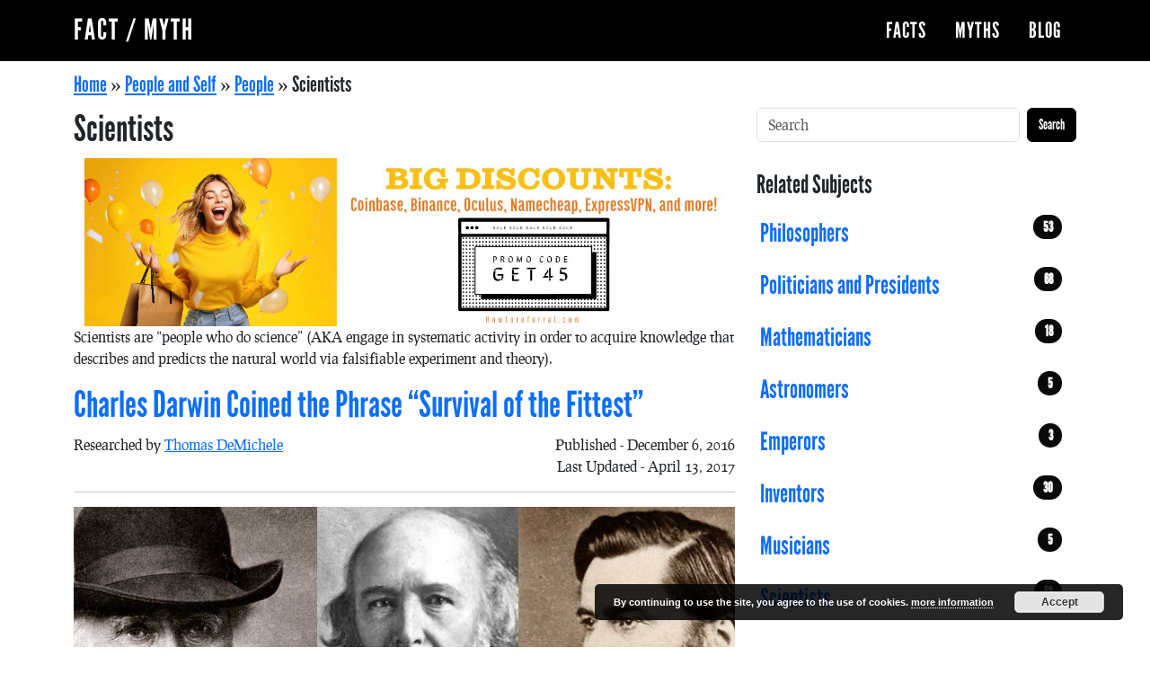

--- FILE ---
content_type: text/html; charset=UTF-8
request_url: https://factmyth.com/subjects/scientists/
body_size: 9594
content:
<!doctype html>
<html lang="en">
<head>
<meta charset="utf-8">
<meta name="viewport" content="width=device-width, initial-scale=1">
<title>Scientists Archives - Fact / Myth</title>
<meta name='robots' content='index, follow, max-image-preview:large, max-snippet:-1, max-video-preview:-1' />
	<style>img:is([sizes="auto" i], [sizes^="auto," i]) { contain-intrinsic-size: 3000px 1500px }</style>
	
	<!-- This site is optimized with the Yoast SEO plugin v24.5 - https://yoast.com/wordpress/plugins/seo/ -->
	<meta name="description" content="Scientists are &quot;people who do science&quot; (AKA engage in systematic activity in order to acquire knowledge to describe and predict the natural world)." />
	<link rel="canonical" href="https://factmyth.com/subjects/scientists/" />
	<link rel="next" href="https://factmyth.com/subjects/scientists/page/2/" />
	<meta property="og:locale" content="en_US" />
	<meta property="og:type" content="article" />
	<meta property="og:title" content="Scientists Archives - Fact / Myth" />
	<meta property="og:description" content="Scientists are &quot;people who do science&quot; (AKA engage in systematic activity in order to acquire knowledge to describe and predict the natural world)." />
	<meta property="og:url" content="https://factmyth.com/subjects/scientists/" />
	<meta property="og:site_name" content="Fact / Myth" />
	<meta name="twitter:card" content="summary_large_image" />
	<script type="application/ld+json" class="yoast-schema-graph">{"@context":"https://schema.org","@graph":[{"@type":"CollectionPage","@id":"https://factmyth.com/subjects/scientists/","url":"https://factmyth.com/subjects/scientists/","name":"Scientists Archives - Fact / Myth","isPartOf":{"@id":"https://factmyth.com/#website"},"primaryImageOfPage":{"@id":"https://factmyth.com/subjects/scientists/#primaryimage"},"image":{"@id":"https://factmyth.com/subjects/scientists/#primaryimage"},"thumbnailUrl":"https://factmyth.com/wp-content/uploads/2016/12/survival-of-the-fittest.jpg","description":"Scientists are \"people who do science\" (AKA engage in systematic activity in order to acquire knowledge to describe and predict the natural world).","breadcrumb":{"@id":"https://factmyth.com/subjects/scientists/#breadcrumb"},"inLanguage":"en-US"},{"@type":"ImageObject","inLanguage":"en-US","@id":"https://factmyth.com/subjects/scientists/#primaryimage","url":"https://factmyth.com/wp-content/uploads/2016/12/survival-of-the-fittest.jpg","contentUrl":"https://factmyth.com/wp-content/uploads/2016/12/survival-of-the-fittest.jpg","width":1200,"height":628,"caption":"Left to right: Charles Darwin, Herbert Spencer, and Thomas Henry Huxley."},{"@type":"BreadcrumbList","@id":"https://factmyth.com/subjects/scientists/#breadcrumb","itemListElement":[{"@type":"ListItem","position":1,"name":"Home","item":"https://factmyth.com/"},{"@type":"ListItem","position":2,"name":"People and Self","item":"https://factmyth.com/subjects/people-and-self/"},{"@type":"ListItem","position":3,"name":"People","item":"https://factmyth.com/subjects/people/"},{"@type":"ListItem","position":4,"name":"Scientists"}]},{"@type":"WebSite","@id":"https://factmyth.com/#website","url":"https://factmyth.com/","name":"Fact / Myth","description":"FactMyth.com, where &quot;alternative facts&quot; are laid to rest. Help us fact-check by commenting.","publisher":{"@id":"https://factmyth.com/#organization"},"potentialAction":[{"@type":"SearchAction","target":{"@type":"EntryPoint","urlTemplate":"https://factmyth.com/?s={search_term_string}"},"query-input":{"@type":"PropertyValueSpecification","valueRequired":true,"valueName":"search_term_string"}}],"inLanguage":"en-US"},{"@type":"Organization","@id":"https://factmyth.com/#organization","name":"Massive Dog LLC","url":"https://factmyth.com/","logo":{"@type":"ImageObject","inLanguage":"en-US","@id":"https://factmyth.com/#/schema/logo/image/","url":"https://factmyth.com/wp-content/uploads/2019/02/fact-myth-logo.png","contentUrl":"https://factmyth.com/wp-content/uploads/2019/02/fact-myth-logo.png","width":160,"height":160,"caption":"Massive Dog LLC"},"image":{"@id":"https://factmyth.com/#/schema/logo/image/"}}]}</script>
	<!-- / Yoast SEO plugin. -->


		<!-- This site uses the Google Analytics by MonsterInsights plugin v9.3.0 - Using Analytics tracking - https://www.monsterinsights.com/ -->
							<script src="//www.googletagmanager.com/gtag/js?id=G-V7YVKFWZ1Y"  data-cfasync="false" data-wpfc-render="false" type="text/javascript" async></script>
			<script data-cfasync="false" data-wpfc-render="false" type="text/javascript">
				var mi_version = '9.3.0';
				var mi_track_user = true;
				var mi_no_track_reason = '';
								var MonsterInsightsDefaultLocations = {"page_location":"https:\/\/factmyth.com\/subjects\/scientists\/"};
				if ( typeof MonsterInsightsPrivacyGuardFilter === 'function' ) {
					var MonsterInsightsLocations = (typeof MonsterInsightsExcludeQuery === 'object') ? MonsterInsightsPrivacyGuardFilter( MonsterInsightsExcludeQuery ) : MonsterInsightsPrivacyGuardFilter( MonsterInsightsDefaultLocations );
				} else {
					var MonsterInsightsLocations = (typeof MonsterInsightsExcludeQuery === 'object') ? MonsterInsightsExcludeQuery : MonsterInsightsDefaultLocations;
				}

								var disableStrs = [
										'ga-disable-G-V7YVKFWZ1Y',
									];

				/* Function to detect opted out users */
				function __gtagTrackerIsOptedOut() {
					for (var index = 0; index < disableStrs.length; index++) {
						if (document.cookie.indexOf(disableStrs[index] + '=true') > -1) {
							return true;
						}
					}

					return false;
				}

				/* Disable tracking if the opt-out cookie exists. */
				if (__gtagTrackerIsOptedOut()) {
					for (var index = 0; index < disableStrs.length; index++) {
						window[disableStrs[index]] = true;
					}
				}

				/* Opt-out function */
				function __gtagTrackerOptout() {
					for (var index = 0; index < disableStrs.length; index++) {
						document.cookie = disableStrs[index] + '=true; expires=Thu, 31 Dec 2099 23:59:59 UTC; path=/';
						window[disableStrs[index]] = true;
					}
				}

				if ('undefined' === typeof gaOptout) {
					function gaOptout() {
						__gtagTrackerOptout();
					}
				}
								window.dataLayer = window.dataLayer || [];

				window.MonsterInsightsDualTracker = {
					helpers: {},
					trackers: {},
				};
				if (mi_track_user) {
					function __gtagDataLayer() {
						dataLayer.push(arguments);
					}

					function __gtagTracker(type, name, parameters) {
						if (!parameters) {
							parameters = {};
						}

						if (parameters.send_to) {
							__gtagDataLayer.apply(null, arguments);
							return;
						}

						if (type === 'event') {
														parameters.send_to = monsterinsights_frontend.v4_id;
							var hookName = name;
							if (typeof parameters['event_category'] !== 'undefined') {
								hookName = parameters['event_category'] + ':' + name;
							}

							if (typeof MonsterInsightsDualTracker.trackers[hookName] !== 'undefined') {
								MonsterInsightsDualTracker.trackers[hookName](parameters);
							} else {
								__gtagDataLayer('event', name, parameters);
							}
							
						} else {
							__gtagDataLayer.apply(null, arguments);
						}
					}

					__gtagTracker('js', new Date());
					__gtagTracker('set', {
						'developer_id.dZGIzZG': true,
											});
					if ( MonsterInsightsLocations.page_location ) {
						__gtagTracker('set', MonsterInsightsLocations);
					}
										__gtagTracker('config', 'G-V7YVKFWZ1Y', {"forceSSL":"true","anonymize_ip":"true"} );
															window.gtag = __gtagTracker;										(function () {
						/* https://developers.google.com/analytics/devguides/collection/analyticsjs/ */
						/* ga and __gaTracker compatibility shim. */
						var noopfn = function () {
							return null;
						};
						var newtracker = function () {
							return new Tracker();
						};
						var Tracker = function () {
							return null;
						};
						var p = Tracker.prototype;
						p.get = noopfn;
						p.set = noopfn;
						p.send = function () {
							var args = Array.prototype.slice.call(arguments);
							args.unshift('send');
							__gaTracker.apply(null, args);
						};
						var __gaTracker = function () {
							var len = arguments.length;
							if (len === 0) {
								return;
							}
							var f = arguments[len - 1];
							if (typeof f !== 'object' || f === null || typeof f.hitCallback !== 'function') {
								if ('send' === arguments[0]) {
									var hitConverted, hitObject = false, action;
									if ('event' === arguments[1]) {
										if ('undefined' !== typeof arguments[3]) {
											hitObject = {
												'eventAction': arguments[3],
												'eventCategory': arguments[2],
												'eventLabel': arguments[4],
												'value': arguments[5] ? arguments[5] : 1,
											}
										}
									}
									if ('pageview' === arguments[1]) {
										if ('undefined' !== typeof arguments[2]) {
											hitObject = {
												'eventAction': 'page_view',
												'page_path': arguments[2],
											}
										}
									}
									if (typeof arguments[2] === 'object') {
										hitObject = arguments[2];
									}
									if (typeof arguments[5] === 'object') {
										Object.assign(hitObject, arguments[5]);
									}
									if ('undefined' !== typeof arguments[1].hitType) {
										hitObject = arguments[1];
										if ('pageview' === hitObject.hitType) {
											hitObject.eventAction = 'page_view';
										}
									}
									if (hitObject) {
										action = 'timing' === arguments[1].hitType ? 'timing_complete' : hitObject.eventAction;
										hitConverted = mapArgs(hitObject);
										__gtagTracker('event', action, hitConverted);
									}
								}
								return;
							}

							function mapArgs(args) {
								var arg, hit = {};
								var gaMap = {
									'eventCategory': 'event_category',
									'eventAction': 'event_action',
									'eventLabel': 'event_label',
									'eventValue': 'event_value',
									'nonInteraction': 'non_interaction',
									'timingCategory': 'event_category',
									'timingVar': 'name',
									'timingValue': 'value',
									'timingLabel': 'event_label',
									'page': 'page_path',
									'location': 'page_location',
									'title': 'page_title',
									'referrer' : 'page_referrer',
								};
								for (arg in args) {
																		if (!(!args.hasOwnProperty(arg) || !gaMap.hasOwnProperty(arg))) {
										hit[gaMap[arg]] = args[arg];
									} else {
										hit[arg] = args[arg];
									}
								}
								return hit;
							}

							try {
								f.hitCallback();
							} catch (ex) {
							}
						};
						__gaTracker.create = newtracker;
						__gaTracker.getByName = newtracker;
						__gaTracker.getAll = function () {
							return [];
						};
						__gaTracker.remove = noopfn;
						__gaTracker.loaded = true;
						window['__gaTracker'] = __gaTracker;
					})();
									} else {
										console.log("");
					(function () {
						function __gtagTracker() {
							return null;
						}

						window['__gtagTracker'] = __gtagTracker;
						window['gtag'] = __gtagTracker;
					})();
									}
			</script>
				<!-- / Google Analytics by MonsterInsights -->
		<link rel='stylesheet' id='mastiff-css' href='https://factmyth.com/wp-content/themes/fm2/assets/css/dist/style.css?ver=1.0.0' type='text/css' media='all' />
<style id='akismet-widget-style-inline-css' type='text/css'>

			.a-stats {
				--akismet-color-mid-green: #357b49;
				--akismet-color-white: #fff;
				--akismet-color-light-grey: #f6f7f7;

				max-width: 350px;
				width: auto;
			}

			.a-stats * {
				all: unset;
				box-sizing: border-box;
			}

			.a-stats strong {
				font-weight: 600;
			}

			.a-stats a.a-stats__link,
			.a-stats a.a-stats__link:visited,
			.a-stats a.a-stats__link:active {
				background: var(--akismet-color-mid-green);
				border: none;
				box-shadow: none;
				border-radius: 8px;
				color: var(--akismet-color-white);
				cursor: pointer;
				display: block;
				font-family: -apple-system, BlinkMacSystemFont, 'Segoe UI', 'Roboto', 'Oxygen-Sans', 'Ubuntu', 'Cantarell', 'Helvetica Neue', sans-serif;
				font-weight: 500;
				padding: 12px;
				text-align: center;
				text-decoration: none;
				transition: all 0.2s ease;
			}

			/* Extra specificity to deal with TwentyTwentyOne focus style */
			.widget .a-stats a.a-stats__link:focus {
				background: var(--akismet-color-mid-green);
				color: var(--akismet-color-white);
				text-decoration: none;
			}

			.a-stats a.a-stats__link:hover {
				filter: brightness(110%);
				box-shadow: 0 4px 12px rgba(0, 0, 0, 0.06), 0 0 2px rgba(0, 0, 0, 0.16);
			}

			.a-stats .count {
				color: var(--akismet-color-white);
				display: block;
				font-size: 1.5em;
				line-height: 1.4;
				padding: 0 13px;
				white-space: nowrap;
			}
		
</style>
<script type="text/javascript" src="https://factmyth.com/wp-content/plugins/google-analytics-for-wordpress/assets/js/frontend-gtag.min.js?ver=1.0.0" id="monsterinsights-frontend-script-js" async="async" data-wp-strategy="async"></script>
<script data-cfasync="false" data-wpfc-render="false" type="text/javascript" id='monsterinsights-frontend-script-js-extra'>/* <![CDATA[ */
var monsterinsights_frontend = {"js_events_tracking":"true","download_extensions":"doc,pdf,ppt,zip,xls,docx,pptx,xlsx","inbound_paths":"[]","home_url":"https:\/\/factmyth.com","hash_tracking":"false","v4_id":"G-V7YVKFWZ1Y"};/* ]]> */
</script>
<script type="text/javascript" src="https://factmyth.com/wp-includes/js/jquery/jquery.min.js?ver=1.0.0" id="jquery-core-js"></script>
<script type="text/javascript" src="https://factmyth.com/wp-includes/js/jquery/jquery-migrate.min.js?ver=1.0.0" id="jquery-migrate-js"></script>
<link rel="https://api.w.org/" href="https://factmyth.com/wp-json/" /><link rel="icon" href="https://factmyth.com/wp-content/uploads/2019/02/fact-myth-logo.png" sizes="32x32" />
<link rel="icon" href="https://factmyth.com/wp-content/uploads/2019/02/fact-myth-logo.png" sizes="192x192" />
<link rel="apple-touch-icon" href="https://factmyth.com/wp-content/uploads/2019/02/fact-myth-logo.png" />
<meta name="msapplication-TileImage" content="https://factmyth.com/wp-content/uploads/2019/02/fact-myth-logo.png" />
</head>
<body id="mastiff" class="archive tax-mm-section term-scientists term-309">
<header id="header" class="header sticky-top" role="banner">
<nav class="header-navbar navbar navbar-expand-lg bg-primary navbar-dark">
<div class="header-navbar-container container">
<a class="navbar-brand" href="/">Fact / Myth</a>
 

<button class="header-navbar-toggler navbar-toggler btn btn-secondary" type="button" data-bs-toggle="collapse" data-bs-target="#header-menu" aria-controls="header-menu" aria-expanded="false" aria-label="Toggle navigation">
<span class="navbar-toggler-icon"></span>
</button>
<div id="header-menu" class="header-navbar-wrap justify-content-end collapse navbar-collapse float-end">
<ul id="menu-main" class="header-navbar-menu-wrap ms-auto mb-2 mb-md-0 nav"><li id="menu-item-19480" class="menu-item menu-item-type-custom menu-item-object-custom nav-item nav-item-19480">
	<a href="https://factmyth.com/facts/" class="nav-link ">Facts</a></li>
<li id="menu-item-19483" class="menu-item menu-item-type-custom menu-item-object-custom nav-item nav-item-19483">
	<a href="https://factmyth.com/myths/" class="nav-link ">Myths</a></li>
<li id="menu-item-19486" class="menu-item menu-item-type-custom menu-item-object-custom nav-item nav-item-19486">
	<a href="https://factmyth.com/blog/" class="nav-link ">Blog</a></li>
</ul></div>
 
 
</div>
</nav>
 
 
</header>
 
<main id="main-content" class="main container-fluid g-0" role="main" aria-label="main section">
<div class="main-container container">
<div class="main-wrap row gx-4">
<div class="article-wrap col-md-8">
<div id="breadcrumbs" class="yoast_breadcrumbs league-gothic fs-4 py-2"><span><span><a href="https://factmyth.com/">Home</a></span> » <span><a href="https://factmyth.com/subjects/people-and-self/">People and Self</a></span> » <span><a href="https://factmyth.com/subjects/people/">People</a></span> » <span class="breadcrumb_last" aria-current="page">Scientists</span></span></div><header class="page-header loop-header">
<h1>Scientists</h1>
</header>
<div class="container"><div class='mm_section_ads mm_ad_group_19666'>
<a href="https://howtoreferral.com/content/" target="_blank" rel="noopener">
    <img class="alignnone wp-image-19669 size-full" src="http://factmyth.com/wp-content/uploads/2023/11/howtoreferral.jpg" alt="Referral Code discounts at howtoreferral.com." width="1200" height="315" />
</a>
</div></div><div class="loop-description">
<p>Scientists are &#8220;people who do science&#8221; (AKA engage in systematic activity in order to acquire knowledge that describes and predicts the natural world via falsifiable experiment and theory).</p>

</div>
<article class="article post-11738 mm-factoid type-mm-factoid status-publish has-post-thumbnail hentry tag-cell tag-evolution tag-socialism mm-section-biology mm-section-evolutionary-biology mm-section-natural-and-physical-sciences mm-section-people mm-section-people-and-self mm-section-scientists mm-section-social-sciences mm-section-society-and-social-sciences">
<header class="article-header mb-2">
 
<h2 class="article-title-list article-title display-6">
    <a href="https://factmyth.com/factoids/charles-darwin-coined-phrase-survival-fittest/">Charles Darwin Coined the Phrase &#8220;Survival of the Fittest&#8221;</a>
</h2>
<div class='post-meta clearfix'>
    <span class='float-start'>Researched by <a href='https://factmyth.com/author/tomd/'>Thomas DeMichele</a></span>
    <span class='float-end'>Published - December 6, 2016</span><br>
    <span class='float-end'>Last Updated - April 13, 2017</span>
</div>
<hr></header>
<img width="1200" height="628" src="https://factmyth.com/wp-content/uploads/2016/12/survival-of-the-fittest.jpg" class="attachment-post-thumbnail size-post-thumbnail wp-post-image" alt="Survival of the fittest" decoding="async" fetchpriority="high" /><div class="excerpt content lead pt-4 pb-4">
<p>Charles Darwin came up with the idea of natural selection, but he didn&#8217;t coin the phrase &#8220;survival of the fittest&#8221;, that was Herbert Spencer in 1864&#8217;s Principles of Sociology.</p>
</div>
 
</article>
<article class="article post-10579 mm-factoid type-mm-factoid status-publish has-post-thumbnail hentry tag-liberty tag-united-states-of-america mm-section-countries mm-section-geography-and-places mm-section-history mm-section-history-and-events mm-section-places mm-section-people mm-section-people-and-self mm-section-scientists">
<header class="article-header mb-2">
 
<h2 class="article-title-list article-title display-6">
    <a href="https://factmyth.com/factoids/america-has-historically-been-referred-to-as-columbia/">America Has Historically Been Referred to as Columbia</a>
</h2>
<div class='post-meta clearfix'>
    <span class='float-start'>Researched by <a href='https://factmyth.com/author/tomd/'>Thomas DeMichele</a></span>
    <span class='float-end'>Published - October 10, 2016</span><br>
    <span class='float-end'>Last Updated - October 9, 2017</span>
</div>
<hr></header>
<img width="1200" height="628" src="https://factmyth.com/wp-content/uploads/2016/10/america-columbia.jpg" class="attachment-post-thumbnail size-post-thumbnail wp-post-image" alt="America Columbia" decoding="async" /><div class="excerpt content lead pt-4 pb-4">
<p>While the term Columbia sometimes refers to the whole New World (all the Americas), historically the United States of America was referred to as Columbia.</p>
</div>
 
</article>
<article class="article post-10570 mm-factoid type-mm-factoid status-publish has-post-thumbnail hentry tag-conspiracy-theories tag-human-rights tag-morality mm-section-economics mm-section-economy mm-section-history mm-section-history-and-events mm-section-inventors mm-section-laws mm-section-people mm-section-people-and-self mm-section-philosophical-problems mm-section-philosophical-theories-and-concepts mm-section-philosophy mm-section-philosophy-and-thinking mm-section-political-science mm-section-politicians mm-section-politics mm-section-population mm-section-scientists mm-section-social-movements mm-section-social-sciences mm-section-society mm-section-society-and-social-sciences">
<header class="article-header mb-2">
 
<h2 class="article-title-list article-title display-6">
    <a href="https://factmyth.com/factoids/eugenics-has-historically-been-a-popular-theory/">Eugenics Has Historically Been a Popular Theory</a>
</h2>
<div class='post-meta clearfix'>
    <span class='float-start'>Researched by <a href='https://factmyth.com/author/tomd/'>Thomas DeMichele</a></span>
    <span class='float-end'>Published - October 10, 2016</span><br>
    <span class='float-end'>Last Updated - September 27, 2017</span>
</div>
<hr></header>
<img width="1200" height="628" src="https://factmyth.com/wp-content/uploads/2016/10/eugenics.jpg" class="attachment-post-thumbnail size-post-thumbnail wp-post-image" alt="Eugenics" decoding="async" /><div class="excerpt content lead pt-4 pb-4">
<p>Eugenics (including positive eugenics which breeds traits, and negative eugenics which prevents breeding) has been practiced since the Greeks, but rose to popularity in the west starting in the late 1800&#8217;s.</p>
</div>
 
</article>
<article class="article post-8384 mm-factoid type-mm-factoid status-publish has-post-thumbnail hentry tag-cell tag-dna tag-feminism tag-sex-gender-and-sexuality mm-section-animals mm-section-biology mm-section-cell-biology mm-section-health-and-fitness mm-section-mammals mm-section-natural-and-physical-sciences mm-section-people mm-section-people-and-self mm-section-scientists">
<header class="article-header mb-2">
 
<h2 class="article-title-list article-title display-6">
    <a href="https://factmyth.com/factoids/nettie-stevens-discovered-the-xy-sex-determination-system/">Nettie Stevens Discovered the XY Sex-determination System</a>
</h2>
<div class='post-meta clearfix'>
    <span class='float-start'>Researched by <a href='https://factmyth.com/author/tomd/'>Thomas DeMichele</a></span>
    <span class='float-end'>Published - July 7, 2016</span><br>
    <span class='float-end'>Last Updated - September 29, 2016</span>
</div>
<hr></header>
<img width="1200" height="630" src="https://factmyth.com/wp-content/uploads/2016/07/stevens-wilson-morgan.jpg" class="attachment-post-thumbnail size-post-thumbnail wp-post-image" alt="" decoding="async" loading="lazy" /><div class="excerpt content lead pt-4 pb-4">
<p>Nettie Stevens and Edmund Beecher Wilson independently discovered the chromosomal XY sex-determination system (that males have XY and females have XX sex chromosomes).</p>
</div>
 
</article>
<article class="article post-7696 post type-post status-publish format-standard has-post-thumbnail hentry category-reference tag-astrology tag-conspiracy-theories tag-elements tag-isaac-newton tag-john-locke tag-john-maynard-keynes mm-section-arts-and-culture mm-section-astronomers mm-section-astronomy mm-section-belief-systems-and-spirituality mm-section-books-and-literature mm-section-economics mm-section-history mm-section-history-and-events mm-section-instruments mm-section-inventors mm-section-mathematicians mm-section-mythology mm-section-natural-and-physical-sciences mm-section-people mm-section-people-and-self mm-section-philosophers mm-section-philosophical-theories-and-concepts mm-section-philosophy mm-section-philosophy-and-thinking mm-section-physical-sciences mm-section-physics mm-section-politicians mm-section-religion-and-belief-systems mm-section-religion-and-religious-practices mm-section-religions mm-section-scientists mm-section-social-sciences mm-section-society-and-social-sciences mm-section-technology-and-applied-sciences mm-section-tools">
<header class="article-header mb-2">
 
<h2 class="article-title-list article-title display-6">
    <a href="https://factmyth.com/the-secret-life-of-isaac-newton/">The Secret Life of Isaac Newton</a>
</h2>
<div class="post-meta">
<p><em>Posted by <a href="https://factmyth.com/author/tomd/" title="Posts by Thomas DeMichele" rel="author">Thomas DeMichele</a> on June 4, 2016 in <a href="https://factmyth.com/category/reference/" rel="category tag">Reference</a></em></p>
</div>
</header>
<img width="458" height="317" src="https://factmyth.com/wp-content/uploads/2016/06/Isaac_Newton_laboratory_fire.jpg" class="attachment-post-thumbnail size-post-thumbnail wp-post-image" alt="" decoding="async" loading="lazy" /><div class="excerpt content lead pt-4 pb-4">
<p>Isaac Newton produced many well-known works in math, astronomy, and physics, but he produced about as many unpublished works which dealt with theology, alchemy, and the occult.</p>
</div>
 
</article>
<article class="article post-7170 mm-factoid type-mm-factoid status-publish has-post-thumbnail hentry tag-immanuel-kant tag-isaac-newton mm-section-astronomers mm-section-astronomy mm-section-history mm-section-history-and-events mm-section-natural-and-physical-sciences mm-section-people mm-section-people-and-self mm-section-philosophers mm-section-physical-sciences mm-section-scientists">
<header class="article-header mb-2">
 
<h2 class="article-title-list article-title display-6">
    <a href="https://factmyth.com/factoids/immanuel-kant-made-important-scientific-discoveries/">Immanuel Kant Made Important Scientific Discoveries</a>
</h2>
<div class='post-meta clearfix'>
    <span class='float-start'>Researched by <a href='https://factmyth.com/author/tomd/'>Thomas DeMichele</a></span>
    <span class='float-end'>Published - May 18, 2016</span><br>
    <span class='float-end'>Last Updated - March 15, 2018</span>
</div>
<hr></header>
<img width="1200" height="630" src="https://factmyth.com/wp-content/uploads/2016/06/kant-v-hume-humes-fork.jpg" class="attachment-post-thumbnail size-post-thumbnail wp-post-image" alt="Kant V. Hume - Hume&#039;s Fork" decoding="async" loading="lazy" /><div class="excerpt content lead pt-4 pb-4">
<p>Kant predicted the effect of tides on the earth&#8217;s rotation, the composition of nebulae and the solar system, and a multi-galaxy universe in 1755; his theories weren&#8217;t fully confirmed until the 1900&#8217;s.</p>
</div>
 
</article>
<article class="article post-5048 mm-factoid type-mm-factoid status-publish has-post-thumbnail hentry tag-ada-lovelace tag-alan-turing tag-artificial-intelligence tag-charles-babbage tag-cognitive-computing tag-complexity-science tag-cryptography tag-early-computers tag-epistemology tag-fathers-or-mothers-of-a-field tag-human-rights tag-simultaneous-discovery tag-world-war-2 mm-section-computer-hardware mm-section-computer-security mm-section-computer-software mm-section-computing mm-section-inventors mm-section-mathematicians mm-section-mathematics mm-section-mathematics-and-logic mm-section-people mm-section-people-and-self mm-section-scientists mm-section-technology-and-applied-sciences">
<header class="article-header mb-2">
 
<h2 class="article-title-list article-title display-6">
    <a href="https://factmyth.com/factoids/alan-turing-is-the-father-of-computer-science-and-ai/">Alan Turing is the Father of Computer Science and AI</a>
</h2>
<div class='post-meta clearfix'>
    <span class='float-start'>Researched by <a href='https://factmyth.com/author/tomd/'>Thomas DeMichele</a></span>
    <span class='float-end'>Published - March 21, 2016</span><br>
    <span class='float-end'>Last Updated - October 15, 2016</span>
</div>
<hr></header>
<img width="1200" height="630" src="https://factmyth.com/wp-content/uploads/2016/03/alan-turing-is-the-father-of-computer-science-and-ai.jpg" class="attachment-post-thumbnail size-post-thumbnail wp-post-image" alt="Alan Turing is the Father of Computer Science and AI" decoding="async" loading="lazy" /><div class="excerpt content lead pt-4 pb-4">
<p>Alan Turing can be considered &#8220;the father of computer science and AI.&#8221; Turing made major contributions to computing, codebreaking, and even helped the Allies win WWII.</p>
</div>
 
</article>
<article class="article post-2797 mm-factoid type-mm-factoid status-publish has-post-thumbnail hentry tag-collective-intelligence tag-light tag-simultaneous-discovery mm-section-inventors mm-section-people mm-section-people-and-self mm-section-scientists mm-section-technology-and-applied-sciences mm-section-tools">
<header class="article-header mb-2">
 
<h2 class="article-title-list article-title display-6">
    <a href="https://factmyth.com/factoids/edison-never-invented-anything/">Edison Never Invented Anything</a>
</h2>
<div class='post-meta clearfix'>
    <span class='float-start'>Researched by <a href='https://factmyth.com/author/tomd/'>Thomas DeMichele</a></span>
    <span class='float-end'>Published - January 27, 2016</span><br>
    <span class='float-end'>Last Updated - April 23, 2017</span>
</div>
<hr></header>
<img width="1200" height="630" src="https://factmyth.com/wp-content/uploads/2016/01/edison-never-invented-anything.jpg" class="attachment-post-thumbnail size-post-thumbnail wp-post-image" alt="Did Thomas Edison Invent Anything?" decoding="async" loading="lazy" /><div class="excerpt content lead pt-4 pb-4">
<p>Thomas Edison was a businessman, ideas-man, inventor, and more. He invented things, but more-so he collected patents, headed a team of developers, and created companies.</p>
</div>
 
</article>
<article class="article post-1457 mm-factoid type-mm-factoid status-publish has-post-thumbnail hentry tag-bias tag-cell tag-collective-intelligence tag-competition tag-cooperation tag-dna tag-empathy tag-evolution tag-theories mm-section-animals mm-section-biology mm-section-evolutionary-biology mm-section-natural-and-physical-sciences mm-section-people mm-section-people-and-self mm-section-scientists">
<header class="article-header mb-2">
 
<h2 class="article-title-list article-title display-6">
    <a href="https://factmyth.com/factoids/survival-of-the-fittest-implies-only-the-strong-survive/">Survival of the Fittest, Only the Strong Survive</a>
</h2>
<div class='post-meta clearfix'>
    <span class='float-start'>Researched by <a href='https://factmyth.com/author/tomd/'>Thomas DeMichele</a></span>
    <span class='float-end'>Published - December 18, 2015</span><br>
    <span class='float-end'>Last Updated - December 6, 2016</span>
</div>
<hr></header>
<img width="1200" height="630" src="https://factmyth.com/wp-content/uploads/2015/12/survival-of-the-fittest-implies-only-the-strong-survive.jpg" class="attachment-post-thumbnail size-post-thumbnail wp-post-image" alt="Does Survival of the Fittest Imply Only the Strong Survive?" decoding="async" loading="lazy" /><div class="excerpt content lead pt-4 pb-4">
<p>&#8220;Survival of the fittest&#8221; means that those who are best adapted to their environment thrive and tend to be favored by evolution due to &#8220;natural selection&#8221;. It does not mean that &#8220;only the most physically strong or mentally strong thrive&#8221;.</p>
</div>
 
</article>
<article class="article post-1241 mm-factoid type-mm-factoid status-publish has-post-thumbnail hentry tag-morality tag-simultaneous-discovery tag-vaccines mm-section-diseases-and-conditions mm-section-health-and-fitness mm-section-health-science mm-section-history mm-section-history-and-events mm-section-inventors mm-section-medicine mm-section-people mm-section-people-and-self mm-section-politicians mm-section-scientists">
<header class="article-header mb-2">
 
<h2 class="article-title-list article-title display-6">
    <a href="https://factmyth.com/factoids/the-inventor-of-the-polio-vaccine-didnt-patent-it/">The Inventor of the Polio Vaccine Didn&#8217;t Patent it</a>
</h2>
<div class='post-meta clearfix'>
    <span class='float-start'>Researched by <a href='https://factmyth.com/author/tomd/'>Thomas DeMichele</a></span>
    <span class='float-end'>Published - December 13, 2015</span><br>
    <span class='float-end'>Last Updated - July 14, 2016</span>
</div>
<hr></header>
<img width="1200" height="630" src="https://factmyth.com/wp-content/uploads/2015/12/polio-vaccine.jpg" class="attachment-post-thumbnail size-post-thumbnail wp-post-image" alt="" decoding="async" loading="lazy" /><div class="excerpt content lead pt-4 pb-4">
<p>Jonas Salk invented the polio vaccine in 1953 but never patented it. He believed, that like the sun, a vaccine for polio belonged to the people.</p>
</div>
 
</article>
<div class="mb-5"><div class='mm_section_ads mm_ad_group_16534'>

<script async src="//pagead2.googlesyndication.com/pagead/js/adsbygoogle.js"></script>
<ins class="adsbygoogle"
    style="display:block"
    data-ad-client="ca-pub-8951528660228297"
    data-ad-slot="4269665161"
    data-ad-format="auto"></ins>
<script>
(adsbygoogle = window.adsbygoogle || []).push({});
</script>
					</div></div>
<nav aria-label="Page navigation">
<ul class="pagination league-gothic">
	<li class="page-item active" aria-current="page"><span class="page-link bg-secondary border-secondary">1</span></li>
	<li class="page-item"><a class="page-link" href="https://factmyth.com/subjects/scientists/page/2/">2</a></li>
	<li class="page-item"><a class="page-link next" href="https://factmyth.com/subjects/scientists/page/2/">Next &raquo;</a></li>
</ul>

</nav>
</div>
 
<aside class="sidebar sidebar-default col-md-4 mt-4" role='complementary'>
<div class="sidebar-container position-sticky row" style="top: 6.5rem;">
<div class="container"><div class="widget mb-3 widget_search"><div class="widget-body">
<div class="search-form-wrap container-fluid py-3 px-0">
<form class="search-form d-flex" role="search" action="https://factmyth.com" method="get">
<input type="search" name="s" id="search" class="search-form-input form-control me-2" placeholder='Search' aria-label="Search" />
<button class="search-form-button btn btn-primary" type="submit">Search</button>
</form>
</div></div>
</div>
</div>

			<h3>Related Subjects</h3>
			<ul class='nav flex-column mb-4'>


				<li class='nav-item mfx-forward'>
					<a class='nav-link fs-3 league-gothic' href='https://factmyth.com/subjects/philosophers/'>Philosophers 
					<span class='float-end badge rounded-pill fs-6 bg-secondary'>53</span></a>
				</li>

				<li class='nav-item mfx-forward'>
					<a class='nav-link fs-3 league-gothic' href='https://factmyth.com/subjects/politicians/'>Politicians and Presidents 
					<span class='float-end badge rounded-pill fs-6 bg-secondary'>68</span></a>
				</li>

				<li class='nav-item mfx-forward'>
					<a class='nav-link fs-3 league-gothic' href='https://factmyth.com/subjects/mathematicians/'>Mathematicians 
					<span class='float-end badge rounded-pill fs-6 bg-secondary'>18</span></a>
				</li>

				<li class='nav-item mfx-forward'>
					<a class='nav-link fs-3 league-gothic' href='https://factmyth.com/subjects/astronomers/'>Astronomers 
					<span class='float-end badge rounded-pill fs-6 bg-secondary'>5</span></a>
				</li>

				<li class='nav-item mfx-forward'>
					<a class='nav-link fs-3 league-gothic' href='https://factmyth.com/subjects/emperors/'>Emperors 
					<span class='float-end badge rounded-pill fs-6 bg-secondary'>3</span></a>
				</li>

				<li class='nav-item mfx-forward'>
					<a class='nav-link fs-3 league-gothic' href='https://factmyth.com/subjects/inventors/'>Inventors 
					<span class='float-end badge rounded-pill fs-6 bg-secondary'>30</span></a>
				</li>

				<li class='nav-item mfx-forward'>
					<a class='nav-link fs-3 league-gothic' href='https://factmyth.com/subjects/musicians/'>Musicians 
					<span class='float-end badge rounded-pill fs-6 bg-secondary'>5</span></a>
				</li>

				<li class='nav-item mfx-forward'>
					<a class='nav-link fs-3 league-gothic' href='https://factmyth.com/subjects/scientists/'>Scientists 
					<span class='float-end badge rounded-pill fs-6 bg-secondary'>12</span></a>
				</li>

			</ul>

<div class="container"><div class="widget mb-3 widget_sectioned_factoid_dropdown"><div class="widget-body">
  
</div>
</aside>
</div>
</div>
 
</main>
<footer id="footer" class="footer mt-4 border-top border-5 border-secondary" role="contentinfo">
<nav class="footer-navbar navbar navbar-expand-lg">
<div class="footer-navbar-container container">
 
</div>
</nav>
<div class="footer-copyright container text-center mt-4">
<p>&copy; 2026 Fact / Myth</div>
</footer>
<link rel='stylesheet' id='basecss-css' href='https://factmyth.com/wp-content/plugins/eu-cookie-law/css/style.css?ver=6.7.2' type='text/css' media='all' />
<script type="text/javascript" src="https://factmyth.com/wp-content/themes/fm2/assets/js/dist/voting.min.js?ver=1.0.0" id="factmyth-voting-js"></script>
<script type="text/javascript" src="https://factmyth.com/wp-content/themes/mastiff/assets/js/dist/main.min.js?ver=1.0.0" id="mastiff-js"></script>
<script type="text/javascript" id="eucookielaw-scripts-js-extra">
/* <![CDATA[ */
var eucookielaw_data = {"euCookieSet":"","autoBlock":"0","expireTimer":"30","scrollConsent":"0","networkShareURL":"","isCookiePage":"","isRefererWebsite":""};
/* ]]> */
</script>
<script type="text/javascript" src="https://factmyth.com/wp-content/plugins/eu-cookie-law/js/scripts.js?ver=3.1.6" id="eucookielaw-scripts-js"></script>
<!-- Eu Cookie Law 3.1.6 --><div class="pea_cook_wrapper pea_cook_bottomright" style="color:#FFFFFF;background:rgb(0,0,0);background: rgba(0,0,0,0.85);"><p>By continuing to use the site, you agree to the use of cookies. <a style="color:#FFFFFF;" href="https://factmyth.com/cookie-policy/" target="_blank" id="fom">more information</a> <button id="pea_cook_btn" class="pea_cook_btn">Accept</button></p></div><div class="pea_cook_more_info_popover"><div class="pea_cook_more_info_popover_inner" style="color:#FFFFFF;background-color: rgba(0,0,0,0.9);"><p>The cookie settings on this website are set to "allow cookies" to give you the best browsing experience possible. If you continue to use this website without changing your cookie settings or you click "Accept" below then you are consenting to this.</p><p><a style="color:#FFFFFF;" href="#" id="pea_close">Close</a></p></div></div><script defer src="https://static.cloudflareinsights.com/beacon.min.js/vcd15cbe7772f49c399c6a5babf22c1241717689176015" integrity="sha512-ZpsOmlRQV6y907TI0dKBHq9Md29nnaEIPlkf84rnaERnq6zvWvPUqr2ft8M1aS28oN72PdrCzSjY4U6VaAw1EQ==" data-cf-beacon='{"version":"2024.11.0","token":"087bd9791be14064bf4e0db39ff524c9","r":1,"server_timing":{"name":{"cfCacheStatus":true,"cfEdge":true,"cfExtPri":true,"cfL4":true,"cfOrigin":true,"cfSpeedBrain":true},"location_startswith":null}}' crossorigin="anonymous"></script>
</body>
</html>

--- FILE ---
content_type: text/html; charset=utf-8
request_url: https://www.google.com/recaptcha/api2/aframe
body_size: 270
content:
<!DOCTYPE HTML><html><head><meta http-equiv="content-type" content="text/html; charset=UTF-8"></head><body><script nonce="u7okXOYWPyM33CxHx4TAxw">/** Anti-fraud and anti-abuse applications only. See google.com/recaptcha */ try{var clients={'sodar':'https://pagead2.googlesyndication.com/pagead/sodar?'};window.addEventListener("message",function(a){try{if(a.source===window.parent){var b=JSON.parse(a.data);var c=clients[b['id']];if(c){var d=document.createElement('img');d.src=c+b['params']+'&rc='+(localStorage.getItem("rc::a")?sessionStorage.getItem("rc::b"):"");window.document.body.appendChild(d);sessionStorage.setItem("rc::e",parseInt(sessionStorage.getItem("rc::e")||0)+1);localStorage.setItem("rc::h",'1769091628325');}}}catch(b){}});window.parent.postMessage("_grecaptcha_ready", "*");}catch(b){}</script></body></html>

--- FILE ---
content_type: application/javascript; charset=utf-8
request_url: https://factmyth.com/wp-content/themes/fm2/assets/js/dist/voting.min.js?ver=1.0.0
body_size: -278
content:
jQuery(document).ready(function(){jQuery('input[name="vote"]').on("change",function(){"fact"==jQuery(this).val()?jQuery("#user_vote").text("Fact"):jQuery("#user_vote").text("Myth")})});

--- FILE ---
content_type: application/javascript; charset=utf-8
request_url: https://factmyth.com/wp-content/themes/mastiff/assets/js/dist/main.min.js?ver=1.0.0
body_size: 24067
content:
!function(t,e){"object"==typeof exports&&"undefined"!=typeof module?module.exports=e():"function"==typeof define&&define.amd?define(e):(t="undefined"!=typeof globalThis?globalThis:t||self).bootstrap=e()}(this,function(){"use strict";const t=new Map,e={set(e,i,n){t.has(e)||t.set(e,new Map);const s=t.get(e);s.has(i)||0===s.size?s.set(i,n):console.error(`Bootstrap doesn't allow more than one instance per element. Bound instance: ${Array.from(s.keys())[0]}.`)},get:(e,i)=>t.has(e)&&t.get(e).get(i)||null,remove(e,i){if(!t.has(e))return;const n=t.get(e);n.delete(i),0===n.size&&t.delete(e)}},i=t=>(t&&window.CSS&&window.CSS.escape&&(t=t.replace(/#([^\s"#']+)/g,(t,e)=>`#${CSS.escape(e)}`)),t),n=t=>null==t?`${t}`:Object.prototype.toString.call(t).match(/\s([a-z]+)/i)[1].toLowerCase(),s=t=>{do{t+=Math.floor(1e6*Math.random())}while(document.getElementById(t));return t},o=t=>{t.dispatchEvent(new Event("transitionend"))},r=t=>!(!t||"object"!=typeof t)&&(void 0!==t.jquery&&(t=t[0]),void 0!==t.nodeType),a=t=>r(t)?t.jquery?t[0]:t:"string"==typeof t&&t.length>0?document.querySelector(i(t)):null,l=t=>{if(!r(t)||0===t.getClientRects().length)return!1;const e="visible"===getComputedStyle(t).getPropertyValue("visibility"),i=t.closest("details:not([open])");if(!i)return e;if(i!==t){const e=t.closest("summary");if(e&&e.parentNode!==i)return!1;if(null===e)return!1}return e},c=t=>!t||t.nodeType!==Node.ELEMENT_NODE||(!!t.classList.contains("disabled")||(void 0!==t.disabled?t.disabled:t.hasAttribute("disabled")&&"false"!==t.getAttribute("disabled"))),h=t=>{if(!document.documentElement.attachShadow)return null;if("function"==typeof t.getRootNode){const e=t.getRootNode();return e instanceof ShadowRoot?e:null}return t instanceof ShadowRoot?t:t.parentNode?h(t.parentNode):null},d=()=>{},u=t=>{t.offsetHeight},f=()=>window.jQuery&&!document.body.hasAttribute("data-bs-no-jquery")?window.jQuery:null,p=[],g=()=>"rtl"===document.documentElement.dir,m=t=>{(t=>{"loading"===document.readyState?(p.length||document.addEventListener("DOMContentLoaded",()=>{for(const t of p)t()}),p.push(t)):t()})(()=>{const e=f();if(e){const i=t.NAME,n=e.fn[i];e.fn[i]=t.jQueryInterface,e.fn[i].Constructor=t,e.fn[i].noConflict=(()=>(e.fn[i]=n,t.jQueryInterface))}})},_=(t,e=[],i=t)=>"function"==typeof t?t(...e):i,b=(t,e,i=!0)=>{if(!i)return void _(t);const n=(t=>{if(!t)return 0;let{transitionDuration:e,transitionDelay:i}=window.getComputedStyle(t);const n=Number.parseFloat(e),s=Number.parseFloat(i);return n||s?(e=e.split(",")[0],i=i.split(",")[0],1e3*(Number.parseFloat(e)+Number.parseFloat(i))):0})(e)+5;let s=!1;const r=({target:i})=>{i===e&&(s=!0,e.removeEventListener("transitionend",r),_(t))};e.addEventListener("transitionend",r),setTimeout(()=>{s||o(e)},n)},v=(t,e,i,n)=>{const s=t.length;let o=t.indexOf(e);return-1===o?!i&&n?t[s-1]:t[0]:(o+=i?1:-1,n&&(o=(o+s)%s),t[Math.max(0,Math.min(o,s-1))])},y=/[^.]*(?=\..*)\.|.*/,w=/\..*/,A=/::\d+$/,E={};let T=1;const C={mouseenter:"mouseover",mouseleave:"mouseout"},O=new Set(["click","dblclick","mouseup","mousedown","contextmenu","mousewheel","DOMMouseScroll","mouseover","mouseout","mousemove","selectstart","selectend","keydown","keypress","keyup","orientationchange","touchstart","touchmove","touchend","touchcancel","pointerdown","pointermove","pointerup","pointerleave","pointercancel","gesturestart","gesturechange","gestureend","focus","blur","change","reset","select","submit","focusin","focusout","load","unload","beforeunload","resize","move","DOMContentLoaded","readystatechange","error","abort","scroll"]);function x(t,e){return e&&`${e}::${T++}`||t.uidEvent||T++}function k(t){const e=x(t);return t.uidEvent=e,E[e]=E[e]||{},E[e]}function L(t,e,i=null){return Object.values(t).find(t=>t.callable===e&&t.delegationSelector===i)}function S(t,e,i){const n="string"==typeof e,s=n?i:e||i;let o=P(t);return O.has(o)||(o=t),[n,s,o]}function D(t,e,i,n,s){if("string"!=typeof e||!t)return;let[o,r,a]=S(e,i,n);if(e in C){r=(t=>(function(e){if(!e.relatedTarget||e.relatedTarget!==e.delegateTarget&&!e.delegateTarget.contains(e.relatedTarget))return t.call(this,e)}))(r)}const l=k(t),c=l[a]||(l[a]={}),h=L(c,r,o?i:null);if(h)return void(h.oneOff=h.oneOff&&s);const d=x(r,e.replace(y,"")),u=o?function(t,e,i){return function n(s){const o=t.querySelectorAll(e);for(let{target:r}=s;r&&r!==this;r=r.parentNode)for(const a of o)if(a===r)return j(s,{delegateTarget:r}),n.oneOff&&M.off(t,s.type,e,i),i.apply(r,[s])}}(t,i,r):function(t,e){return function i(n){return j(n,{delegateTarget:t}),i.oneOff&&M.off(t,n.type,e),e.apply(t,[n])}}(t,r);u.delegationSelector=o?i:null,u.callable=r,u.oneOff=s,u.uidEvent=d,c[d]=u,t.addEventListener(a,u,o)}function I(t,e,i,n,s){const o=L(e[i],n,s);o&&(t.removeEventListener(i,o,Boolean(s)),delete e[i][o.uidEvent])}function N(t,e,i,n){const s=e[i]||{};for(const[o,r]of Object.entries(s))o.includes(n)&&I(t,e,i,r.callable,r.delegationSelector)}function P(t){return t=t.replace(w,""),C[t]||t}const M={on(t,e,i,n){D(t,e,i,n,!1)},one(t,e,i,n){D(t,e,i,n,!0)},off(t,e,i,n){if("string"!=typeof e||!t)return;const[s,o,r]=S(e,i,n),a=r!==e,l=k(t),c=l[r]||{},h=e.startsWith(".");if(void 0===o){if(h)for(const i of Object.keys(l))N(t,l,i,e.slice(1));for(const[i,n]of Object.entries(c)){const s=i.replace(A,"");a&&!e.includes(s)||I(t,l,r,n.callable,n.delegationSelector)}}else{if(!Object.keys(c).length)return;I(t,l,r,o,s?i:null)}},trigger(t,e,i){if("string"!=typeof e||!t)return null;const n=f();let s=null,o=!0,r=!0,a=!1;e!==P(e)&&n&&(s=n.Event(e,i),n(t).trigger(s),o=!s.isPropagationStopped(),r=!s.isImmediatePropagationStopped(),a=s.isDefaultPrevented());const l=j(new Event(e,{bubbles:o,cancelable:!0}),i);return a&&l.preventDefault(),r&&t.dispatchEvent(l),l.defaultPrevented&&s&&s.preventDefault(),l}};function j(t,e={}){for(const[i,n]of Object.entries(e))try{t[i]=n}catch(e){Object.defineProperty(t,i,{configurable:!0,get:()=>n})}return t}function $(t){if("true"===t)return!0;if("false"===t)return!1;if(t===Number(t).toString())return Number(t);if(""===t||"null"===t)return null;if("string"!=typeof t)return t;try{return JSON.parse(decodeURIComponent(t))}catch(e){return t}}function F(t){return t.replace(/[A-Z]/g,t=>`-${t.toLowerCase()}`)}const H={setDataAttribute(t,e,i){t.setAttribute(`data-bs-${F(e)}`,i)},removeDataAttribute(t,e){t.removeAttribute(`data-bs-${F(e)}`)},getDataAttributes(t){if(!t)return{};const e={},i=Object.keys(t.dataset).filter(t=>t.startsWith("bs")&&!t.startsWith("bsConfig"));for(const n of i){let i=n.replace(/^bs/,"");e[i=i.charAt(0).toLowerCase()+i.slice(1,i.length)]=$(t.dataset[n])}return e},getDataAttribute:(t,e)=>$(t.getAttribute(`data-bs-${F(e)}`))};class W{static get Default(){return{}}static get DefaultType(){return{}}static get NAME(){throw new Error('You have to implement the static method "NAME", for each component!')}_getConfig(t){return t=this._mergeConfigObj(t),t=this._configAfterMerge(t),this._typeCheckConfig(t),t}_configAfterMerge(t){return t}_mergeConfigObj(t,e){const i=r(e)?H.getDataAttribute(e,"config"):{};return{...this.constructor.Default,..."object"==typeof i?i:{},...r(e)?H.getDataAttributes(e):{},..."object"==typeof t?t:{}}}_typeCheckConfig(t,e=this.constructor.DefaultType){for(const[i,s]of Object.entries(e)){const e=t[i],o=r(e)?"element":n(e);if(!new RegExp(s).test(o))throw new TypeError(`${this.constructor.NAME.toUpperCase()}: Option "${i}" provided type "${o}" but expected type "${s}".`)}}}const B="5.3.0";class z extends W{constructor(t,i){super(),(t=a(t))&&(this._element=t,this._config=this._getConfig(i),e.set(this._element,this.constructor.DATA_KEY,this))}dispose(){e.remove(this._element,this.constructor.DATA_KEY),M.off(this._element,this.constructor.EVENT_KEY);for(const t of Object.getOwnPropertyNames(this))this[t]=null}_queueCallback(t,e,i=!0){b(t,e,i)}_getConfig(t){return t=this._mergeConfigObj(t,this._element),t=this._configAfterMerge(t),this._typeCheckConfig(t),t}static getInstance(t){return e.get(a(t),this.DATA_KEY)}static getOrCreateInstance(t,e={}){return this.getInstance(t)||new this(t,"object"==typeof e?e:null)}static get VERSION(){return B}static get DATA_KEY(){return`bs.${this.NAME}`}static get EVENT_KEY(){return`.${this.DATA_KEY}`}static eventName(t){return`${t}${this.EVENT_KEY}`}}const R=t=>{let e=t.getAttribute("data-bs-target");if(!e||"#"===e){let i=t.getAttribute("href");if(!i||!i.includes("#")&&!i.startsWith("."))return null;i.includes("#")&&!i.startsWith("#")&&(i=`#${i.split("#")[1]}`),e=i&&"#"!==i?i.trim():null}return i(e)},q={find:(t,e=document.documentElement)=>[].concat(...Element.prototype.querySelectorAll.call(e,t)),findOne:(t,e=document.documentElement)=>Element.prototype.querySelector.call(e,t),children:(t,e)=>[].concat(...t.children).filter(t=>t.matches(e)),parents(t,e){const i=[];let n=t.parentNode.closest(e);for(;n;)i.push(n),n=n.parentNode.closest(e);return i},prev(t,e){let i=t.previousElementSibling;for(;i;){if(i.matches(e))return[i];i=i.previousElementSibling}return[]},next(t,e){let i=t.nextElementSibling;for(;i;){if(i.matches(e))return[i];i=i.nextElementSibling}return[]},focusableChildren(t){const e=["a","button","input","textarea","select","details","[tabindex]",'[contenteditable="true"]'].map(t=>`${t}:not([tabindex^="-"])`).join(",");return this.find(e,t).filter(t=>!c(t)&&l(t))},getSelectorFromElement(t){const e=R(t);return e&&q.findOne(e)?e:null},getElementFromSelector(t){const e=R(t);return e?q.findOne(e):null},getMultipleElementsFromSelector(t){const e=R(t);return e?q.find(e):[]}},V=(t,e="hide")=>{const i=`click.dismiss${t.EVENT_KEY}`,n=t.NAME;M.on(document,i,`[data-bs-dismiss="${n}"]`,function(i){if(["A","AREA"].includes(this.tagName)&&i.preventDefault(),c(this))return;const s=q.getElementFromSelector(this)||this.closest(`.${n}`);t.getOrCreateInstance(s)[e]()})},K="alert",Q="close.bs.alert",X="closed.bs.alert",Y="fade",U="show";class G extends z{static get NAME(){return K}close(){if(M.trigger(this._element,Q).defaultPrevented)return;this._element.classList.remove(U);const t=this._element.classList.contains(Y);this._queueCallback(()=>this._destroyElement(),this._element,t)}_destroyElement(){this._element.remove(),M.trigger(this._element,X),this.dispose()}static jQueryInterface(t){return this.each(function(){const e=G.getOrCreateInstance(this);if("string"==typeof t){if(void 0===e[t]||t.startsWith("_")||"constructor"===t)throw new TypeError(`No method named "${t}"`);e[t](this)}})}}V(G,"close"),m(G);const J="button",Z="active";class tt extends z{static get NAME(){return J}toggle(){this._element.setAttribute("aria-pressed",this._element.classList.toggle(Z))}static jQueryInterface(t){return this.each(function(){const e=tt.getOrCreateInstance(this);"toggle"===t&&e[t]()})}}M.on(document,"click.bs.button.data-api",'[data-bs-toggle="button"]',t=>{t.preventDefault();const e=t.target.closest('[data-bs-toggle="button"]');tt.getOrCreateInstance(e).toggle()}),m(tt);const et="swipe",it=".bs.swipe",nt=`touchstart${it}`,st=`touchmove${it}`,ot=`touchend${it}`,rt=`pointerdown${it}`,at=`pointerup${it}`,lt="touch",ct="pen",ht="pointer-event",dt=40,ut={endCallback:null,leftCallback:null,rightCallback:null},ft={endCallback:"(function|null)",leftCallback:"(function|null)",rightCallback:"(function|null)"};class pt extends W{constructor(t,e){super(),this._element=t,t&&pt.isSupported()&&(this._config=this._getConfig(e),this._deltaX=0,this._supportPointerEvents=Boolean(window.PointerEvent),this._initEvents())}static get Default(){return ut}static get DefaultType(){return ft}static get NAME(){return et}dispose(){M.off(this._element,it)}_start(t){this._supportPointerEvents?this._eventIsPointerPenTouch(t)&&(this._deltaX=t.clientX):this._deltaX=t.touches[0].clientX}_end(t){this._eventIsPointerPenTouch(t)&&(this._deltaX=t.clientX-this._deltaX),this._handleSwipe(),_(this._config.endCallback)}_move(t){this._deltaX=t.touches&&t.touches.length>1?0:t.touches[0].clientX-this._deltaX}_handleSwipe(){const t=Math.abs(this._deltaX);if(t<=dt)return;const e=t/this._deltaX;this._deltaX=0,e&&_(e>0?this._config.rightCallback:this._config.leftCallback)}_initEvents(){this._supportPointerEvents?(M.on(this._element,rt,t=>this._start(t)),M.on(this._element,at,t=>this._end(t)),this._element.classList.add(ht)):(M.on(this._element,nt,t=>this._start(t)),M.on(this._element,st,t=>this._move(t)),M.on(this._element,ot,t=>this._end(t)))}_eventIsPointerPenTouch(t){return this._supportPointerEvents&&(t.pointerType===ct||t.pointerType===lt)}static isSupported(){return"ontouchstart"in document.documentElement||navigator.maxTouchPoints>0}}const gt="carousel",mt=500,_t="next",bt="prev",vt="left",yt="right",wt="slide.bs.carousel",At="slid.bs.carousel",Et="keydown.bs.carousel",Tt="mouseenter.bs.carousel",Ct="mouseleave.bs.carousel",Ot="dragstart.bs.carousel",xt="carousel",kt="active",Lt="slide",St="carousel-item-end",Dt="carousel-item-start",It="carousel-item-next",Nt="carousel-item-prev",Pt=".active",Mt=".carousel-item",jt=Pt+Mt,$t=".carousel-item img",Ft=".carousel-indicators",Ht={ArrowLeft:yt,ArrowRight:vt},Wt={interval:5e3,keyboard:!0,pause:"hover",ride:!1,touch:!0,wrap:!0},Bt={interval:"(number|boolean)",keyboard:"boolean",pause:"(string|boolean)",ride:"(boolean|string)",touch:"boolean",wrap:"boolean"};class zt extends z{constructor(t,e){super(t,e),this._interval=null,this._activeElement=null,this._isSliding=!1,this.touchTimeout=null,this._swipeHelper=null,this._indicatorsElement=q.findOne(Ft,this._element),this._addEventListeners(),this._config.ride===xt&&this.cycle()}static get Default(){return Wt}static get DefaultType(){return Bt}static get NAME(){return gt}next(){this._slide(_t)}nextWhenVisible(){!document.hidden&&l(this._element)&&this.next()}prev(){this._slide(bt)}pause(){this._isSliding&&o(this._element),this._clearInterval()}cycle(){this._clearInterval(),this._updateInterval(),this._interval=setInterval(()=>this.nextWhenVisible(),this._config.interval)}_maybeEnableCycle(){this._config.ride&&(this._isSliding?M.one(this._element,At,()=>this.cycle()):this.cycle())}to(t){const e=this._getItems();if(t>e.length-1||t<0)return;if(this._isSliding)return void M.one(this._element,At,()=>this.to(t));const i=this._getItemIndex(this._getActive());if(i===t)return;const n=t>i?_t:bt;this._slide(n,e[t])}dispose(){this._swipeHelper&&this._swipeHelper.dispose(),super.dispose()}_configAfterMerge(t){return t.defaultInterval=t.interval,t}_addEventListeners(){this._config.keyboard&&M.on(this._element,Et,t=>this._keydown(t)),"hover"===this._config.pause&&(M.on(this._element,Tt,()=>this.pause()),M.on(this._element,Ct,()=>this._maybeEnableCycle())),this._config.touch&&pt.isSupported()&&this._addTouchEventListeners()}_addTouchEventListeners(){for(const t of q.find($t,this._element))M.on(t,Ot,t=>t.preventDefault());const t={leftCallback:()=>this._slide(this._directionToOrder(vt)),rightCallback:()=>this._slide(this._directionToOrder(yt)),endCallback:()=>{"hover"===this._config.pause&&(this.pause(),this.touchTimeout&&clearTimeout(this.touchTimeout),this.touchTimeout=setTimeout(()=>this._maybeEnableCycle(),mt+this._config.interval))}};this._swipeHelper=new pt(this._element,t)}_keydown(t){if(/input|textarea/i.test(t.target.tagName))return;const e=Ht[t.key];e&&(t.preventDefault(),this._slide(this._directionToOrder(e)))}_getItemIndex(t){return this._getItems().indexOf(t)}_setActiveIndicatorElement(t){if(!this._indicatorsElement)return;const e=q.findOne(Pt,this._indicatorsElement);e.classList.remove(kt),e.removeAttribute("aria-current");const i=q.findOne(`[data-bs-slide-to="${t}"]`,this._indicatorsElement);i&&(i.classList.add(kt),i.setAttribute("aria-current","true"))}_updateInterval(){const t=this._activeElement||this._getActive();if(!t)return;const e=Number.parseInt(t.getAttribute("data-bs-interval"),10);this._config.interval=e||this._config.defaultInterval}_slide(t,e=null){if(this._isSliding)return;const i=this._getActive(),n=t===_t,s=e||v(this._getItems(),i,n,this._config.wrap);if(s===i)return;const o=this._getItemIndex(s),r=e=>M.trigger(this._element,e,{relatedTarget:s,direction:this._orderToDirection(t),from:this._getItemIndex(i),to:o});if(r(wt).defaultPrevented)return;if(!i||!s)return;const a=Boolean(this._interval);this.pause(),this._isSliding=!0,this._setActiveIndicatorElement(o),this._activeElement=s;const l=n?Dt:St,c=n?It:Nt;s.classList.add(c),u(s),i.classList.add(l),s.classList.add(l);this._queueCallback(()=>{s.classList.remove(l,c),s.classList.add(kt),i.classList.remove(kt,c,l),this._isSliding=!1,r(At)},i,this._isAnimated()),a&&this.cycle()}_isAnimated(){return this._element.classList.contains(Lt)}_getActive(){return q.findOne(jt,this._element)}_getItems(){return q.find(Mt,this._element)}_clearInterval(){this._interval&&(clearInterval(this._interval),this._interval=null)}_directionToOrder(t){return g()?t===vt?bt:_t:t===vt?_t:bt}_orderToDirection(t){return g()?t===bt?vt:yt:t===bt?yt:vt}static jQueryInterface(t){return this.each(function(){const e=zt.getOrCreateInstance(this,t);if("number"!=typeof t){if("string"==typeof t){if(void 0===e[t]||t.startsWith("_")||"constructor"===t)throw new TypeError(`No method named "${t}"`);e[t]()}}else e.to(t)})}}M.on(document,"click.bs.carousel.data-api","[data-bs-slide], [data-bs-slide-to]",function(t){const e=q.getElementFromSelector(this);if(!e||!e.classList.contains(xt))return;t.preventDefault();const i=zt.getOrCreateInstance(e),n=this.getAttribute("data-bs-slide-to");return n?(i.to(n),void i._maybeEnableCycle()):"next"===H.getDataAttribute(this,"slide")?(i.next(),void i._maybeEnableCycle()):(i.prev(),void i._maybeEnableCycle())}),M.on(window,"load.bs.carousel.data-api",()=>{const t=q.find('[data-bs-ride="carousel"]');for(const e of t)zt.getOrCreateInstance(e)}),m(zt);const Rt="collapse",qt="show.bs.collapse",Vt="shown.bs.collapse",Kt="hide.bs.collapse",Qt="hidden.bs.collapse",Xt="show",Yt="collapse",Ut="collapsing",Gt="collapsed",Jt=`:scope .${Yt} .${Yt}`,Zt="collapse-horizontal",te="width",ee="height",ie=".collapse.show, .collapse.collapsing",ne='[data-bs-toggle="collapse"]',se={parent:null,toggle:!0},oe={parent:"(null|element)",toggle:"boolean"};class re extends z{constructor(t,e){super(t,e),this._isTransitioning=!1,this._triggerArray=[];const i=q.find(ne);for(const t of i){const e=q.getSelectorFromElement(t),i=q.find(e).filter(t=>t===this._element);null!==e&&i.length&&this._triggerArray.push(t)}this._initializeChildren(),this._config.parent||this._addAriaAndCollapsedClass(this._triggerArray,this._isShown()),this._config.toggle&&this.toggle()}static get Default(){return se}static get DefaultType(){return oe}static get NAME(){return Rt}toggle(){this._isShown()?this.hide():this.show()}show(){if(this._isTransitioning||this._isShown())return;let t=[];if(this._config.parent&&(t=this._getFirstLevelChildren(ie).filter(t=>t!==this._element).map(t=>re.getOrCreateInstance(t,{toggle:!1}))),t.length&&t[0]._isTransitioning)return;if(M.trigger(this._element,qt).defaultPrevented)return;for(const e of t)e.hide();const e=this._getDimension();this._element.classList.remove(Yt),this._element.classList.add(Ut),this._element.style[e]=0,this._addAriaAndCollapsedClass(this._triggerArray,!0),this._isTransitioning=!0;const i=`scroll${e[0].toUpperCase()+e.slice(1)}`;this._queueCallback(()=>{this._isTransitioning=!1,this._element.classList.remove(Ut),this._element.classList.add(Yt,Xt),this._element.style[e]="",M.trigger(this._element,Vt)},this._element,!0),this._element.style[e]=`${this._element[i]}px`}hide(){if(this._isTransitioning||!this._isShown())return;if(M.trigger(this._element,Kt).defaultPrevented)return;const t=this._getDimension();this._element.style[t]=`${this._element.getBoundingClientRect()[t]}px`,u(this._element),this._element.classList.add(Ut),this._element.classList.remove(Yt,Xt);for(const t of this._triggerArray){const e=q.getElementFromSelector(t);e&&!this._isShown(e)&&this._addAriaAndCollapsedClass([t],!1)}this._isTransitioning=!0;this._element.style[t]="",this._queueCallback(()=>{this._isTransitioning=!1,this._element.classList.remove(Ut),this._element.classList.add(Yt),M.trigger(this._element,Qt)},this._element,!0)}_isShown(t=this._element){return t.classList.contains(Xt)}_configAfterMerge(t){return t.toggle=Boolean(t.toggle),t.parent=a(t.parent),t}_getDimension(){return this._element.classList.contains(Zt)?te:ee}_initializeChildren(){if(!this._config.parent)return;const t=this._getFirstLevelChildren(ne);for(const e of t){const t=q.getElementFromSelector(e);t&&this._addAriaAndCollapsedClass([e],this._isShown(t))}}_getFirstLevelChildren(t){const e=q.find(Jt,this._config.parent);return q.find(t,this._config.parent).filter(t=>!e.includes(t))}_addAriaAndCollapsedClass(t,e){if(t.length)for(const i of t)i.classList.toggle(Gt,!e),i.setAttribute("aria-expanded",e)}static jQueryInterface(t){const e={};return"string"==typeof t&&/show|hide/.test(t)&&(e.toggle=!1),this.each(function(){const i=re.getOrCreateInstance(this,e);if("string"==typeof t){if(void 0===i[t])throw new TypeError(`No method named "${t}"`);i[t]()}})}}M.on(document,"click.bs.collapse.data-api",ne,function(t){("A"===t.target.tagName||t.delegateTarget&&"A"===t.delegateTarget.tagName)&&t.preventDefault();for(const t of q.getMultipleElementsFromSelector(this))re.getOrCreateInstance(t,{toggle:!1}).toggle()}),m(re);var ae="top",le="bottom",ce="right",he="left",de="auto",ue=[ae,le,ce,he],fe="start",pe="end",ge="clippingParents",me="viewport",_e="popper",be="reference",ve=ue.reduce(function(t,e){return t.concat([e+"-"+fe,e+"-"+pe])},[]),ye=[].concat(ue,[de]).reduce(function(t,e){return t.concat([e,e+"-"+fe,e+"-"+pe])},[]),we=["beforeRead","read","afterRead","beforeMain","main","afterMain","beforeWrite","write","afterWrite"];function Ae(t){return t?(t.nodeName||"").toLowerCase():null}function Ee(t){if(null==t)return window;if("[object Window]"!==t.toString()){var e=t.ownerDocument;return e&&e.defaultView||window}return t}function Te(t){return t instanceof Ee(t).Element||t instanceof Element}function Ce(t){return t instanceof Ee(t).HTMLElement||t instanceof HTMLElement}function Oe(t){return"undefined"!=typeof ShadowRoot&&(t instanceof Ee(t).ShadowRoot||t instanceof ShadowRoot)}const xe={name:"applyStyles",enabled:!0,phase:"write",fn:function(t){var e=t.state;Object.keys(e.elements).forEach(function(t){var i=e.styles[t]||{},n=e.attributes[t]||{},s=e.elements[t];Ce(s)&&Ae(s)&&(Object.assign(s.style,i),Object.keys(n).forEach(function(t){var e=n[t];!1===e?s.removeAttribute(t):s.setAttribute(t,!0===e?"":e)}))})},effect:function(t){var e=t.state,i={popper:{position:e.options.strategy,left:"0",top:"0",margin:"0"},arrow:{position:"absolute"},reference:{}};return Object.assign(e.elements.popper.style,i.popper),e.styles=i,e.elements.arrow&&Object.assign(e.elements.arrow.style,i.arrow),function(){Object.keys(e.elements).forEach(function(t){var n=e.elements[t],s=e.attributes[t]||{},o=Object.keys(e.styles.hasOwnProperty(t)?e.styles[t]:i[t]).reduce(function(t,e){return t[e]="",t},{});Ce(n)&&Ae(n)&&(Object.assign(n.style,o),Object.keys(s).forEach(function(t){n.removeAttribute(t)}))})}},requires:["computeStyles"]};function ke(t){return t.split("-")[0]}var Le=Math.max,Se=Math.min,De=Math.round;function Ie(){var t=navigator.userAgentData;return null!=t&&t.brands&&Array.isArray(t.brands)?t.brands.map(function(t){return t.brand+"/"+t.version}).join(" "):navigator.userAgent}function Ne(){return!/^((?!chrome|android).)*safari/i.test(Ie())}function Pe(t,e,i){void 0===e&&(e=!1),void 0===i&&(i=!1);var n=t.getBoundingClientRect(),s=1,o=1;e&&Ce(t)&&(s=t.offsetWidth>0&&De(n.width)/t.offsetWidth||1,o=t.offsetHeight>0&&De(n.height)/t.offsetHeight||1);var r=(Te(t)?Ee(t):window).visualViewport,a=!Ne()&&i,l=(n.left+(a&&r?r.offsetLeft:0))/s,c=(n.top+(a&&r?r.offsetTop:0))/o,h=n.width/s,d=n.height/o;return{width:h,height:d,top:c,right:l+h,bottom:c+d,left:l,x:l,y:c}}function Me(t){var e=Pe(t),i=t.offsetWidth,n=t.offsetHeight;return Math.abs(e.width-i)<=1&&(i=e.width),Math.abs(e.height-n)<=1&&(n=e.height),{x:t.offsetLeft,y:t.offsetTop,width:i,height:n}}function je(t,e){var i=e.getRootNode&&e.getRootNode();if(t.contains(e))return!0;if(i&&Oe(i)){var n=e;do{if(n&&t.isSameNode(n))return!0;n=n.parentNode||n.host}while(n)}return!1}function $e(t){return Ee(t).getComputedStyle(t)}function Fe(t){return["table","td","th"].indexOf(Ae(t))>=0}function He(t){return((Te(t)?t.ownerDocument:t.document)||window.document).documentElement}function We(t){return"html"===Ae(t)?t:t.assignedSlot||t.parentNode||(Oe(t)?t.host:null)||He(t)}function Be(t){return Ce(t)&&"fixed"!==$e(t).position?t.offsetParent:null}function ze(t){for(var e=Ee(t),i=Be(t);i&&Fe(i)&&"static"===$e(i).position;)i=Be(i);return i&&("html"===Ae(i)||"body"===Ae(i)&&"static"===$e(i).position)?e:i||function(t){var e=/firefox/i.test(Ie());if(/Trident/i.test(Ie())&&Ce(t)&&"fixed"===$e(t).position)return null;var i=We(t);for(Oe(i)&&(i=i.host);Ce(i)&&["html","body"].indexOf(Ae(i))<0;){var n=$e(i);if("none"!==n.transform||"none"!==n.perspective||"paint"===n.contain||-1!==["transform","perspective"].indexOf(n.willChange)||e&&"filter"===n.willChange||e&&n.filter&&"none"!==n.filter)return i;i=i.parentNode}return null}(t)||e}function Re(t){return["top","bottom"].indexOf(t)>=0?"x":"y"}function qe(t,e,i){return Le(t,Se(e,i))}function Ve(t){return Object.assign({},{top:0,right:0,bottom:0,left:0},t)}function Ke(t,e){return e.reduce(function(e,i){return e[i]=t,e},{})}var Qe=function(t,e){return Ve("number"!=typeof(t="function"==typeof t?t(Object.assign({},e.rects,{placement:e.placement})):t)?t:Ke(t,ue))};const Xe={name:"arrow",enabled:!0,phase:"main",fn:function(t){var e,i=t.state,n=t.name,s=t.options,o=i.elements.arrow,r=i.modifiersData.popperOffsets,a=ke(i.placement),l=Re(a),c=[he,ce].indexOf(a)>=0?"height":"width";if(o&&r){var h=Qe(s.padding,i),d=Me(o),u="y"===l?ae:he,f="y"===l?le:ce,p=i.rects.reference[c]+i.rects.reference[l]-r[l]-i.rects.popper[c],g=r[l]-i.rects.reference[l],m=ze(o),_=m?"y"===l?m.clientHeight||0:m.clientWidth||0:0,b=p/2-g/2,v=h[u],y=_-d[c]-h[f],w=_/2-d[c]/2+b,A=qe(v,w,y),E=l;i.modifiersData[n]=((e={})[E]=A,e.centerOffset=A-w,e)}},effect:function(t){var e=t.state,i=t.options.element,n=void 0===i?"[data-popper-arrow]":i;null!=n&&("string"!=typeof n||(n=e.elements.popper.querySelector(n)))&&je(e.elements.popper,n)&&(e.elements.arrow=n)},requires:["popperOffsets"],requiresIfExists:["preventOverflow"]};function Ye(t){return t.split("-")[1]}var Ue={top:"auto",right:"auto",bottom:"auto",left:"auto"};function Ge(t){var e,i=t.popper,n=t.popperRect,s=t.placement,o=t.variation,r=t.offsets,a=t.position,l=t.gpuAcceleration,c=t.adaptive,h=t.roundOffsets,d=t.isFixed,u=r.x,f=void 0===u?0:u,p=r.y,g=void 0===p?0:p,m="function"==typeof h?h({x:f,y:g}):{x:f,y:g};f=m.x,g=m.y;var _=r.hasOwnProperty("x"),b=r.hasOwnProperty("y"),v=he,y=ae,w=window;if(c){var A=ze(i),E="clientHeight",T="clientWidth";if(A===Ee(i)&&"static"!==$e(A=He(i)).position&&"absolute"===a&&(E="scrollHeight",T="scrollWidth"),A=A,s===ae||(s===he||s===ce)&&o===pe)y=le,g-=(d&&A===w&&w.visualViewport?w.visualViewport.height:A[E])-n.height,g*=l?1:-1;if(s===he||(s===ae||s===le)&&o===pe)v=ce,f-=(d&&A===w&&w.visualViewport?w.visualViewport.width:A[T])-n.width,f*=l?1:-1}var C,O=Object.assign({position:a},c&&Ue),x=!0===h?function(t,e){var i=t.x,n=t.y,s=e.devicePixelRatio||1;return{x:De(i*s)/s||0,y:De(n*s)/s||0}}({x:f,y:g},Ee(i)):{x:f,y:g};return f=x.x,g=x.y,l?Object.assign({},O,((C={})[y]=b?"0":"",C[v]=_?"0":"",C.transform=(w.devicePixelRatio||1)<=1?"translate("+f+"px, "+g+"px)":"translate3d("+f+"px, "+g+"px, 0)",C)):Object.assign({},O,((e={})[y]=b?g+"px":"",e[v]=_?f+"px":"",e.transform="",e))}const Je={name:"computeStyles",enabled:!0,phase:"beforeWrite",fn:function(t){var e=t.state,i=t.options,n=i.gpuAcceleration,s=void 0===n||n,o=i.adaptive,r=void 0===o||o,a=i.roundOffsets,l=void 0===a||a,c={placement:ke(e.placement),variation:Ye(e.placement),popper:e.elements.popper,popperRect:e.rects.popper,gpuAcceleration:s,isFixed:"fixed"===e.options.strategy};null!=e.modifiersData.popperOffsets&&(e.styles.popper=Object.assign({},e.styles.popper,Ge(Object.assign({},c,{offsets:e.modifiersData.popperOffsets,position:e.options.strategy,adaptive:r,roundOffsets:l})))),null!=e.modifiersData.arrow&&(e.styles.arrow=Object.assign({},e.styles.arrow,Ge(Object.assign({},c,{offsets:e.modifiersData.arrow,position:"absolute",adaptive:!1,roundOffsets:l})))),e.attributes.popper=Object.assign({},e.attributes.popper,{"data-popper-placement":e.placement})},data:{}};var Ze={passive:!0};const ti={name:"eventListeners",enabled:!0,phase:"write",fn:function(){},effect:function(t){var e=t.state,i=t.instance,n=t.options,s=n.scroll,o=void 0===s||s,r=n.resize,a=void 0===r||r,l=Ee(e.elements.popper),c=[].concat(e.scrollParents.reference,e.scrollParents.popper);return o&&c.forEach(function(t){t.addEventListener("scroll",i.update,Ze)}),a&&l.addEventListener("resize",i.update,Ze),function(){o&&c.forEach(function(t){t.removeEventListener("scroll",i.update,Ze)}),a&&l.removeEventListener("resize",i.update,Ze)}},data:{}};var ei={left:"right",right:"left",bottom:"top",top:"bottom"};function ii(t){return t.replace(/left|right|bottom|top/g,function(t){return ei[t]})}var ni={start:"end",end:"start"};function si(t){return t.replace(/start|end/g,function(t){return ni[t]})}function oi(t){var e=Ee(t);return{scrollLeft:e.pageXOffset,scrollTop:e.pageYOffset}}function ri(t){return Pe(He(t)).left+oi(t).scrollLeft}function ai(t){var e=$e(t),i=e.overflow,n=e.overflowX,s=e.overflowY;return/auto|scroll|overlay|hidden/.test(i+s+n)}function li(t,e){var i;void 0===e&&(e=[]);var n=function t(e){return["html","body","#document"].indexOf(Ae(e))>=0?e.ownerDocument.body:Ce(e)&&ai(e)?e:t(We(e))}(t),s=n===(null==(i=t.ownerDocument)?void 0:i.body),o=Ee(n),r=s?[o].concat(o.visualViewport||[],ai(n)?n:[]):n,a=e.concat(r);return s?a:a.concat(li(We(r)))}function ci(t){return Object.assign({},t,{left:t.x,top:t.y,right:t.x+t.width,bottom:t.y+t.height})}function hi(t,e,i){return e===me?ci(function(t,e){var i=Ee(t),n=He(t),s=i.visualViewport,o=n.clientWidth,r=n.clientHeight,a=0,l=0;if(s){o=s.width,r=s.height;var c=Ne();(c||!c&&"fixed"===e)&&(a=s.offsetLeft,l=s.offsetTop)}return{width:o,height:r,x:a+ri(t),y:l}}(t,i)):Te(e)?function(t,e){var i=Pe(t,!1,"fixed"===e);return i.top=i.top+t.clientTop,i.left=i.left+t.clientLeft,i.bottom=i.top+t.clientHeight,i.right=i.left+t.clientWidth,i.width=t.clientWidth,i.height=t.clientHeight,i.x=i.left,i.y=i.top,i}(e,i):ci(function(t){var e,i=He(t),n=oi(t),s=null==(e=t.ownerDocument)?void 0:e.body,o=Le(i.scrollWidth,i.clientWidth,s?s.scrollWidth:0,s?s.clientWidth:0),r=Le(i.scrollHeight,i.clientHeight,s?s.scrollHeight:0,s?s.clientHeight:0),a=-n.scrollLeft+ri(t),l=-n.scrollTop;return"rtl"===$e(s||i).direction&&(a+=Le(i.clientWidth,s?s.clientWidth:0)-o),{width:o,height:r,x:a,y:l}}(He(t)))}function di(t,e,i,n){var s="clippingParents"===e?function(t){var e=li(We(t)),i=["absolute","fixed"].indexOf($e(t).position)>=0&&Ce(t)?ze(t):t;return Te(i)?e.filter(function(t){return Te(t)&&je(t,i)&&"body"!==Ae(t)}):[]}(t):[].concat(e),o=[].concat(s,[i]),r=o[0],a=o.reduce(function(e,i){var s=hi(t,i,n);return e.top=Le(s.top,e.top),e.right=Se(s.right,e.right),e.bottom=Se(s.bottom,e.bottom),e.left=Le(s.left,e.left),e},hi(t,r,n));return a.width=a.right-a.left,a.height=a.bottom-a.top,a.x=a.left,a.y=a.top,a}function ui(t){var e,i=t.reference,n=t.element,s=t.placement,o=s?ke(s):null,r=s?Ye(s):null,a=i.x+i.width/2-n.width/2,l=i.y+i.height/2-n.height/2;switch(o){case ae:e={x:a,y:i.y-n.height};break;case le:e={x:a,y:i.y+i.height};break;case ce:e={x:i.x+i.width,y:l};break;case he:e={x:i.x-n.width,y:l};break;default:e={x:i.x,y:i.y}}var c=o?Re(o):null;if(null!=c){var h="y"===c?"height":"width";switch(r){case fe:e[c]=e[c]-(i[h]/2-n[h]/2);break;case pe:e[c]=e[c]+(i[h]/2-n[h]/2)}}return e}function fi(t,e){void 0===e&&(e={});var i=e,n=i.placement,s=void 0===n?t.placement:n,o=i.strategy,r=void 0===o?t.strategy:o,a=i.boundary,l=void 0===a?ge:a,c=i.rootBoundary,h=void 0===c?me:c,d=i.elementContext,u=void 0===d?_e:d,f=i.altBoundary,p=void 0!==f&&f,g=i.padding,m=void 0===g?0:g,_=Ve("number"!=typeof m?m:Ke(m,ue)),b=u===_e?be:_e,v=t.rects.popper,y=t.elements[p?b:u],w=di(Te(y)?y:y.contextElement||He(t.elements.popper),l,h,r),A=Pe(t.elements.reference),E=ui({reference:A,element:v,strategy:"absolute",placement:s}),T=ci(Object.assign({},v,E)),C=u===_e?T:A,O={top:w.top-C.top+_.top,bottom:C.bottom-w.bottom+_.bottom,left:w.left-C.left+_.left,right:C.right-w.right+_.right},x=t.modifiersData.offset;if(u===_e&&x){var k=x[s];Object.keys(O).forEach(function(t){var e=[ce,le].indexOf(t)>=0?1:-1,i=[ae,le].indexOf(t)>=0?"y":"x";O[t]+=k[i]*e})}return O}function pi(t,e){void 0===e&&(e={});var i=e,n=i.placement,s=i.boundary,o=i.rootBoundary,r=i.padding,a=i.flipVariations,l=i.allowedAutoPlacements,c=void 0===l?ye:l,h=Ye(n),d=h?a?ve:ve.filter(function(t){return Ye(t)===h}):ue,u=d.filter(function(t){return c.indexOf(t)>=0});0===u.length&&(u=d);var f=u.reduce(function(e,i){return e[i]=fi(t,{placement:i,boundary:s,rootBoundary:o,padding:r})[ke(i)],e},{});return Object.keys(f).sort(function(t,e){return f[t]-f[e]})}const gi={name:"flip",enabled:!0,phase:"main",fn:function(t){var e=t.state,i=t.options,n=t.name;if(!e.modifiersData[n]._skip){for(var s=i.mainAxis,o=void 0===s||s,r=i.altAxis,a=void 0===r||r,l=i.fallbackPlacements,c=i.padding,h=i.boundary,d=i.rootBoundary,u=i.altBoundary,f=i.flipVariations,p=void 0===f||f,g=i.allowedAutoPlacements,m=e.options.placement,_=ke(m),b=l||(_!==m&&p?function(t){if(ke(t)===de)return[];var e=ii(t);return[si(t),e,si(e)]}(m):[ii(m)]),v=[m].concat(b).reduce(function(t,i){return t.concat(ke(i)===de?pi(e,{placement:i,boundary:h,rootBoundary:d,padding:c,flipVariations:p,allowedAutoPlacements:g}):i)},[]),y=e.rects.reference,w=e.rects.popper,A=new Map,E=!0,T=v[0],C=0;C<v.length;C++){var O=v[C],x=ke(O),k=Ye(O)===fe,L=[ae,le].indexOf(x)>=0,S=L?"width":"height",D=fi(e,{placement:O,boundary:h,rootBoundary:d,altBoundary:u,padding:c}),I=L?k?ce:he:k?le:ae;y[S]>w[S]&&(I=ii(I));var N=ii(I),P=[];if(o&&P.push(D[x]<=0),a&&P.push(D[I]<=0,D[N]<=0),P.every(function(t){return t})){T=O,E=!1;break}A.set(O,P)}if(E)for(var M=function(t){var e=v.find(function(e){var i=A.get(e);if(i)return i.slice(0,t).every(function(t){return t})});if(e)return T=e,"break"},j=p?3:1;j>0&&"break"!==M(j);j--);e.placement!==T&&(e.modifiersData[n]._skip=!0,e.placement=T,e.reset=!0)}},requiresIfExists:["offset"],data:{_skip:!1}};function mi(t,e,i){return void 0===i&&(i={x:0,y:0}),{top:t.top-e.height-i.y,right:t.right-e.width+i.x,bottom:t.bottom-e.height+i.y,left:t.left-e.width-i.x}}function _i(t){return[ae,ce,le,he].some(function(e){return t[e]>=0})}const bi={name:"hide",enabled:!0,phase:"main",requiresIfExists:["preventOverflow"],fn:function(t){var e=t.state,i=t.name,n=e.rects.reference,s=e.rects.popper,o=e.modifiersData.preventOverflow,r=fi(e,{elementContext:"reference"}),a=fi(e,{altBoundary:!0}),l=mi(r,n),c=mi(a,s,o),h=_i(l),d=_i(c);e.modifiersData[i]={referenceClippingOffsets:l,popperEscapeOffsets:c,isReferenceHidden:h,hasPopperEscaped:d},e.attributes.popper=Object.assign({},e.attributes.popper,{"data-popper-reference-hidden":h,"data-popper-escaped":d})}};const vi={name:"offset",enabled:!0,phase:"main",requires:["popperOffsets"],fn:function(t){var e=t.state,i=t.options,n=t.name,s=i.offset,o=void 0===s?[0,0]:s,r=ye.reduce(function(t,i){return t[i]=function(t,e,i){var n=ke(t),s=[he,ae].indexOf(n)>=0?-1:1,o="function"==typeof i?i(Object.assign({},e,{placement:t})):i,r=o[0],a=o[1];return r=r||0,a=(a||0)*s,[he,ce].indexOf(n)>=0?{x:a,y:r}:{x:r,y:a}}(i,e.rects,o),t},{}),a=r[e.placement],l=a.x,c=a.y;null!=e.modifiersData.popperOffsets&&(e.modifiersData.popperOffsets.x+=l,e.modifiersData.popperOffsets.y+=c),e.modifiersData[n]=r}};const yi={name:"popperOffsets",enabled:!0,phase:"read",fn:function(t){var e=t.state,i=t.name;e.modifiersData[i]=ui({reference:e.rects.reference,element:e.rects.popper,strategy:"absolute",placement:e.placement})},data:{}};const wi={name:"preventOverflow",enabled:!0,phase:"main",fn:function(t){var e=t.state,i=t.options,n=t.name,s=i.mainAxis,o=void 0===s||s,r=i.altAxis,a=void 0!==r&&r,l=i.boundary,c=i.rootBoundary,h=i.altBoundary,d=i.padding,u=i.tether,f=void 0===u||u,p=i.tetherOffset,g=void 0===p?0:p,m=fi(e,{boundary:l,rootBoundary:c,padding:d,altBoundary:h}),_=ke(e.placement),b=Ye(e.placement),v=!b,y=Re(_),w="x"===y?"y":"x",A=e.modifiersData.popperOffsets,E=e.rects.reference,T=e.rects.popper,C="function"==typeof g?g(Object.assign({},e.rects,{placement:e.placement})):g,O="number"==typeof C?{mainAxis:C,altAxis:C}:Object.assign({mainAxis:0,altAxis:0},C),x=e.modifiersData.offset?e.modifiersData.offset[e.placement]:null,k={x:0,y:0};if(A){if(o){var L,S="y"===y?ae:he,D="y"===y?le:ce,I="y"===y?"height":"width",N=A[y],P=N+m[S],M=N-m[D],j=f?-T[I]/2:0,$=b===fe?E[I]:T[I],F=b===fe?-T[I]:-E[I],H=e.elements.arrow,W=f&&H?Me(H):{width:0,height:0},B=e.modifiersData["arrow#persistent"]?e.modifiersData["arrow#persistent"].padding:{top:0,right:0,bottom:0,left:0},z=B[S],R=B[D],q=qe(0,E[I],W[I]),V=v?E[I]/2-j-q-z-O.mainAxis:$-q-z-O.mainAxis,K=v?-E[I]/2+j+q+R+O.mainAxis:F+q+R+O.mainAxis,Q=e.elements.arrow&&ze(e.elements.arrow),X=Q?"y"===y?Q.clientTop||0:Q.clientLeft||0:0,Y=null!=(L=null==x?void 0:x[y])?L:0,U=N+K-Y,G=qe(f?Se(P,N+V-Y-X):P,N,f?Le(M,U):M);A[y]=G,k[y]=G-N}if(a){var J,Z="x"===y?ae:he,tt="x"===y?le:ce,et=A[w],it="y"===w?"height":"width",nt=et+m[Z],st=et-m[tt],ot=-1!==[ae,he].indexOf(_),rt=null!=(J=null==x?void 0:x[w])?J:0,at=ot?nt:et-E[it]-T[it]-rt+O.altAxis,lt=ot?et+E[it]+T[it]-rt-O.altAxis:st,ct=f&&ot?function(t,e,i){var n=qe(t,e,i);return n>i?i:n}(at,et,lt):qe(f?at:nt,et,f?lt:st);A[w]=ct,k[w]=ct-et}e.modifiersData[n]=k}},requiresIfExists:["offset"]};function Ai(t,e,i){void 0===i&&(i=!1);var n,s,o=Ce(e),r=Ce(e)&&function(t){var e=t.getBoundingClientRect(),i=De(e.width)/t.offsetWidth||1,n=De(e.height)/t.offsetHeight||1;return 1!==i||1!==n}(e),a=He(e),l=Pe(t,r,i),c={scrollLeft:0,scrollTop:0},h={x:0,y:0};return(o||!o&&!i)&&(("body"!==Ae(e)||ai(a))&&(c=(n=e)!==Ee(n)&&Ce(n)?{scrollLeft:(s=n).scrollLeft,scrollTop:s.scrollTop}:oi(n)),Ce(e)?((h=Pe(e,!0)).x+=e.clientLeft,h.y+=e.clientTop):a&&(h.x=ri(a))),{x:l.left+c.scrollLeft-h.x,y:l.top+c.scrollTop-h.y,width:l.width,height:l.height}}function Ei(t){var e=new Map,i=new Set,n=[];return t.forEach(function(t){e.set(t.name,t)}),t.forEach(function(t){i.has(t.name)||function t(s){i.add(s.name),[].concat(s.requires||[],s.requiresIfExists||[]).forEach(function(n){if(!i.has(n)){var s=e.get(n);s&&t(s)}}),n.push(s)}(t)}),n}var Ti={placement:"bottom",modifiers:[],strategy:"absolute"};function Ci(){for(var t=arguments.length,e=new Array(t),i=0;i<t;i++)e[i]=arguments[i];return!e.some(function(t){return!(t&&"function"==typeof t.getBoundingClientRect)})}function Oi(t){void 0===t&&(t={});var e=t,i=e.defaultModifiers,n=void 0===i?[]:i,s=e.defaultOptions,o=void 0===s?Ti:s;return function(t,e,i){void 0===i&&(i=o);var s,r,a={placement:"bottom",orderedModifiers:[],options:Object.assign({},Ti,o),modifiersData:{},elements:{reference:t,popper:e},attributes:{},styles:{}},l=[],c=!1,h={state:a,setOptions:function(i){var s="function"==typeof i?i(a.options):i;d(),a.options=Object.assign({},o,a.options,s),a.scrollParents={reference:Te(t)?li(t):t.contextElement?li(t.contextElement):[],popper:li(e)};var r,c,u=function(t){var e=Ei(t);return we.reduce(function(t,i){return t.concat(e.filter(function(t){return t.phase===i}))},[])}((r=[].concat(n,a.options.modifiers),c=r.reduce(function(t,e){var i=t[e.name];return t[e.name]=i?Object.assign({},i,e,{options:Object.assign({},i.options,e.options),data:Object.assign({},i.data,e.data)}):e,t},{}),Object.keys(c).map(function(t){return c[t]})));return a.orderedModifiers=u.filter(function(t){return t.enabled}),a.orderedModifiers.forEach(function(t){var e=t.name,i=t.options,n=void 0===i?{}:i,s=t.effect;if("function"==typeof s){var o=s({state:a,name:e,instance:h,options:n});l.push(o||function(){})}}),h.update()},forceUpdate:function(){if(!c){var t=a.elements,e=t.reference,i=t.popper;if(Ci(e,i)){a.rects={reference:Ai(e,ze(i),"fixed"===a.options.strategy),popper:Me(i)},a.reset=!1,a.placement=a.options.placement,a.orderedModifiers.forEach(function(t){return a.modifiersData[t.name]=Object.assign({},t.data)});for(var n=0;n<a.orderedModifiers.length;n++)if(!0!==a.reset){var s=a.orderedModifiers[n],o=s.fn,r=s.options,l=void 0===r?{}:r,d=s.name;"function"==typeof o&&(a=o({state:a,options:l,name:d,instance:h})||a)}else a.reset=!1,n=-1}}},update:(s=function(){return new Promise(function(t){h.forceUpdate(),t(a)})},function(){return r||(r=new Promise(function(t){Promise.resolve().then(function(){r=void 0,t(s())})})),r}),destroy:function(){d(),c=!0}};if(!Ci(t,e))return h;function d(){l.forEach(function(t){return t()}),l=[]}return h.setOptions(i).then(function(t){!c&&i.onFirstUpdate&&i.onFirstUpdate(t)}),h}}var xi=Oi(),ki=Oi({defaultModifiers:[ti,yi,Je,xe]}),Li=Oi({defaultModifiers:[ti,yi,Je,xe,vi,gi,wi,Xe,bi]});const Si=Object.freeze(Object.defineProperty({__proto__:null,afterMain:"afterMain",afterRead:"afterRead",afterWrite:"afterWrite",applyStyles:xe,arrow:Xe,auto:de,basePlacements:ue,beforeMain:"beforeMain",beforeRead:"beforeRead",beforeWrite:"beforeWrite",bottom:le,clippingParents:ge,computeStyles:Je,createPopper:Li,createPopperBase:xi,createPopperLite:ki,detectOverflow:fi,end:pe,eventListeners:ti,flip:gi,hide:bi,left:he,main:"main",modifierPhases:we,offset:vi,placements:ye,popper:_e,popperGenerator:Oi,popperOffsets:yi,preventOverflow:wi,read:"read",reference:be,right:ce,start:fe,top:ae,variationPlacements:ve,viewport:me,write:"write"},Symbol.toStringTag,{value:"Module"})),Di="dropdown",Ii="Escape",Ni="Tab",Pi="ArrowUp",Mi="ArrowDown",ji=2,$i="hide.bs.dropdown",Fi="hidden.bs.dropdown",Hi="show.bs.dropdown",Wi="shown.bs.dropdown",Bi="show",zi="dropup",Ri="dropend",qi="dropstart",Vi="dropup-center",Ki="dropdown-center",Qi='[data-bs-toggle="dropdown"]:not(.disabled):not(:disabled)',Xi=`${Qi}.${Bi}`,Yi=".dropdown-menu",Ui=".navbar",Gi=".navbar-nav",Ji=".dropdown-menu .dropdown-item:not(.disabled):not(:disabled)",Zi=g()?"top-end":"top-start",tn=g()?"top-start":"top-end",en=g()?"bottom-end":"bottom-start",nn=g()?"bottom-start":"bottom-end",sn=g()?"left-start":"right-start",on=g()?"right-start":"left-start",rn="top",an="bottom",ln={autoClose:!0,boundary:"clippingParents",display:"dynamic",offset:[0,2],popperConfig:null,reference:"toggle"},cn={autoClose:"(boolean|string)",boundary:"(string|element)",display:"string",offset:"(array|string|function)",popperConfig:"(null|object|function)",reference:"(string|element|object)"};class hn extends z{constructor(t,e){super(t,e),this._popper=null,this._parent=this._element.parentNode,this._menu=q.next(this._element,Yi)[0]||q.prev(this._element,Yi)[0]||q.findOne(Yi,this._parent),this._inNavbar=this._detectNavbar()}static get Default(){return ln}static get DefaultType(){return cn}static get NAME(){return Di}toggle(){return this._isShown()?this.hide():this.show()}show(){if(c(this._element)||this._isShown())return;const t={relatedTarget:this._element};if(!M.trigger(this._element,Hi,t).defaultPrevented){if(this._createPopper(),"ontouchstart"in document.documentElement&&!this._parent.closest(Gi))for(const t of[].concat(...document.body.children))M.on(t,"mouseover",d);this._element.focus(),this._element.setAttribute("aria-expanded",!0),this._menu.classList.add(Bi),this._element.classList.add(Bi),M.trigger(this._element,Wi,t)}}hide(){if(c(this._element)||!this._isShown())return;const t={relatedTarget:this._element};this._completeHide(t)}dispose(){this._popper&&this._popper.destroy(),super.dispose()}update(){this._inNavbar=this._detectNavbar(),this._popper&&this._popper.update()}_completeHide(t){if(!M.trigger(this._element,$i,t).defaultPrevented){if("ontouchstart"in document.documentElement)for(const t of[].concat(...document.body.children))M.off(t,"mouseover",d);this._popper&&this._popper.destroy(),this._menu.classList.remove(Bi),this._element.classList.remove(Bi),this._element.setAttribute("aria-expanded","false"),H.removeDataAttribute(this._menu,"popper"),M.trigger(this._element,Fi,t)}}_getConfig(t){if("object"==typeof(t=super._getConfig(t)).reference&&!r(t.reference)&&"function"!=typeof t.reference.getBoundingClientRect)throw new TypeError(`${Di.toUpperCase()}: Option "reference" provided type "object" without a required "getBoundingClientRect" method.`);return t}_createPopper(){if(void 0===Si)throw new TypeError("Bootstrap's dropdowns require Popper (https://popper.js.org)");let t=this._element;"parent"===this._config.reference?t=this._parent:r(this._config.reference)?t=a(this._config.reference):"object"==typeof this._config.reference&&(t=this._config.reference);const e=this._getPopperConfig();this._popper=Li(t,this._menu,e)}_isShown(){return this._menu.classList.contains(Bi)}_getPlacement(){const t=this._parent;if(t.classList.contains(Ri))return sn;if(t.classList.contains(qi))return on;if(t.classList.contains(Vi))return rn;if(t.classList.contains(Ki))return an;const e="end"===getComputedStyle(this._menu).getPropertyValue("--bs-position").trim();return t.classList.contains(zi)?e?tn:Zi:e?nn:en}_detectNavbar(){return null!==this._element.closest(Ui)}_getOffset(){const{offset:t}=this._config;return"string"==typeof t?t.split(",").map(t=>Number.parseInt(t,10)):"function"==typeof t?e=>t(e,this._element):t}_getPopperConfig(){const t={placement:this._getPlacement(),modifiers:[{name:"preventOverflow",options:{boundary:this._config.boundary}},{name:"offset",options:{offset:this._getOffset()}}]};return(this._inNavbar||"static"===this._config.display)&&(H.setDataAttribute(this._menu,"popper","static"),t.modifiers=[{name:"applyStyles",enabled:!1}]),{...t,..._(this._config.popperConfig,[t])}}_selectMenuItem({key:t,target:e}){const i=q.find(Ji,this._menu).filter(t=>l(t));i.length&&v(i,e,t===Mi,!i.includes(e)).focus()}static jQueryInterface(t){return this.each(function(){const e=hn.getOrCreateInstance(this,t);if("string"==typeof t){if(void 0===e[t])throw new TypeError(`No method named "${t}"`);e[t]()}})}static clearMenus(t){if(t.button===ji||"keyup"===t.type&&t.key!==Ni)return;const e=q.find(Xi);for(const i of e){const e=hn.getInstance(i);if(!e||!1===e._config.autoClose)continue;const n=t.composedPath(),s=n.includes(e._menu);if(n.includes(e._element)||"inside"===e._config.autoClose&&!s||"outside"===e._config.autoClose&&s)continue;if(e._menu.contains(t.target)&&("keyup"===t.type&&t.key===Ni||/input|select|option|textarea|form/i.test(t.target.tagName)))continue;const o={relatedTarget:e._element};"click"===t.type&&(o.clickEvent=t),e._completeHide(o)}}static dataApiKeydownHandler(t){const e=/input|textarea/i.test(t.target.tagName),i=t.key===Ii,n=[Pi,Mi].includes(t.key);if(!n&&!i)return;if(e&&!i)return;t.preventDefault();const s=this.matches(Qi)?this:q.prev(this,Qi)[0]||q.next(this,Qi)[0]||q.findOne(Qi,t.delegateTarget.parentNode),o=hn.getOrCreateInstance(s);if(n)return t.stopPropagation(),o.show(),void o._selectMenuItem(t);o._isShown()&&(t.stopPropagation(),o.hide(),s.focus())}}M.on(document,"keydown.bs.dropdown.data-api",Qi,hn.dataApiKeydownHandler),M.on(document,"keydown.bs.dropdown.data-api",Yi,hn.dataApiKeydownHandler),M.on(document,"click.bs.dropdown.data-api",hn.clearMenus),M.on(document,"keyup.bs.dropdown.data-api",hn.clearMenus),M.on(document,"click.bs.dropdown.data-api",Qi,function(t){t.preventDefault(),hn.getOrCreateInstance(this).toggle()}),m(hn);const dn="backdrop",un="fade",fn="show",pn=`mousedown.bs.${dn}`,gn={className:"modal-backdrop",clickCallback:null,isAnimated:!1,isVisible:!0,rootElement:"body"},mn={className:"string",clickCallback:"(function|null)",isAnimated:"boolean",isVisible:"boolean",rootElement:"(element|string)"};class _n extends W{constructor(t){super(),this._config=this._getConfig(t),this._isAppended=!1,this._element=null}static get Default(){return gn}static get DefaultType(){return mn}static get NAME(){return dn}show(t){if(!this._config.isVisible)return void _(t);this._append();const e=this._getElement();this._config.isAnimated&&u(e),e.classList.add(fn),this._emulateAnimation(()=>{_(t)})}hide(t){this._config.isVisible?(this._getElement().classList.remove(fn),this._emulateAnimation(()=>{this.dispose(),_(t)})):_(t)}dispose(){this._isAppended&&(M.off(this._element,pn),this._element.remove(),this._isAppended=!1)}_getElement(){if(!this._element){const t=document.createElement("div");t.className=this._config.className,this._config.isAnimated&&t.classList.add(un),this._element=t}return this._element}_configAfterMerge(t){return t.rootElement=a(t.rootElement),t}_append(){if(this._isAppended)return;const t=this._getElement();this._config.rootElement.append(t),M.on(t,pn,()=>{_(this._config.clickCallback)}),this._isAppended=!0}_emulateAnimation(t){b(t,this._getElement(),this._config.isAnimated)}}const bn="focustrap",vn=".bs.focustrap",yn=`focusin${vn}`,wn=`keydown.tab${vn}`,An="Tab",En="forward",Tn="backward",Cn={autofocus:!0,trapElement:null},On={autofocus:"boolean",trapElement:"element"};class xn extends W{constructor(t){super(),this._config=this._getConfig(t),this._isActive=!1,this._lastTabNavDirection=null}static get Default(){return Cn}static get DefaultType(){return On}static get NAME(){return bn}activate(){this._isActive||(this._config.autofocus&&this._config.trapElement.focus(),M.off(document,vn),M.on(document,yn,t=>this._handleFocusin(t)),M.on(document,wn,t=>this._handleKeydown(t)),this._isActive=!0)}deactivate(){this._isActive&&(this._isActive=!1,M.off(document,vn))}_handleFocusin(t){const{trapElement:e}=this._config;if(t.target===document||t.target===e||e.contains(t.target))return;const i=q.focusableChildren(e);0===i.length?e.focus():this._lastTabNavDirection===Tn?i[i.length-1].focus():i[0].focus()}_handleKeydown(t){t.key===An&&(this._lastTabNavDirection=t.shiftKey?Tn:En)}}const kn=".fixed-top, .fixed-bottom, .is-fixed, .sticky-top",Ln=".sticky-top",Sn="padding-right",Dn="margin-right";class In{constructor(){this._element=document.body}getWidth(){const t=document.documentElement.clientWidth;return Math.abs(window.innerWidth-t)}hide(){const t=this.getWidth();this._disableOverFlow(),this._setElementAttributes(this._element,Sn,e=>e+t),this._setElementAttributes(kn,Sn,e=>e+t),this._setElementAttributes(Ln,Dn,e=>e-t)}reset(){this._resetElementAttributes(this._element,"overflow"),this._resetElementAttributes(this._element,Sn),this._resetElementAttributes(kn,Sn),this._resetElementAttributes(Ln,Dn)}isOverflowing(){return this.getWidth()>0}_disableOverFlow(){this._saveInitialAttribute(this._element,"overflow"),this._element.style.overflow="hidden"}_setElementAttributes(t,e,i){const n=this.getWidth();this._applyManipulationCallback(t,t=>{if(t!==this._element&&window.innerWidth>t.clientWidth+n)return;this._saveInitialAttribute(t,e);const s=window.getComputedStyle(t).getPropertyValue(e);t.style.setProperty(e,`${i(Number.parseFloat(s))}px`)})}_saveInitialAttribute(t,e){const i=t.style.getPropertyValue(e);i&&H.setDataAttribute(t,e,i)}_resetElementAttributes(t,e){this._applyManipulationCallback(t,t=>{const i=H.getDataAttribute(t,e);null!==i?(H.removeDataAttribute(t,e),t.style.setProperty(e,i)):t.style.removeProperty(e)})}_applyManipulationCallback(t,e){if(r(t))e(t);else for(const i of q.find(t,this._element))e(i)}}const Nn="modal",Pn=".bs.modal",Mn="Escape",jn=`hide${Pn}`,$n=`hidePrevented${Pn}`,Fn=`hidden${Pn}`,Hn=`show${Pn}`,Wn=`shown${Pn}`,Bn=`resize${Pn}`,zn=`click.dismiss${Pn}`,Rn=`mousedown.dismiss${Pn}`,qn=`keydown.dismiss${Pn}`,Vn=`click${Pn}.data-api`,Kn="modal-open",Qn="fade",Xn="show",Yn="modal-static",Un=".modal-dialog",Gn=".modal-body",Jn={backdrop:!0,focus:!0,keyboard:!0},Zn={backdrop:"(boolean|string)",focus:"boolean",keyboard:"boolean"};class ts extends z{constructor(t,e){super(t,e),this._dialog=q.findOne(Un,this._element),this._backdrop=this._initializeBackDrop(),this._focustrap=this._initializeFocusTrap(),this._isShown=!1,this._isTransitioning=!1,this._scrollBar=new In,this._addEventListeners()}static get Default(){return Jn}static get DefaultType(){return Zn}static get NAME(){return Nn}toggle(t){return this._isShown?this.hide():this.show(t)}show(t){if(this._isShown||this._isTransitioning)return;M.trigger(this._element,Hn,{relatedTarget:t}).defaultPrevented||(this._isShown=!0,this._isTransitioning=!0,this._scrollBar.hide(),document.body.classList.add(Kn),this._adjustDialog(),this._backdrop.show(()=>this._showElement(t)))}hide(){if(!this._isShown||this._isTransitioning)return;M.trigger(this._element,jn).defaultPrevented||(this._isShown=!1,this._isTransitioning=!0,this._focustrap.deactivate(),this._element.classList.remove(Xn),this._queueCallback(()=>this._hideModal(),this._element,this._isAnimated()))}dispose(){M.off(window,Pn),M.off(this._dialog,Pn),this._backdrop.dispose(),this._focustrap.deactivate(),super.dispose()}handleUpdate(){this._adjustDialog()}_initializeBackDrop(){return new _n({isVisible:Boolean(this._config.backdrop),isAnimated:this._isAnimated()})}_initializeFocusTrap(){return new xn({trapElement:this._element})}_showElement(t){document.body.contains(this._element)||document.body.append(this._element),this._element.style.display="block",this._element.removeAttribute("aria-hidden"),this._element.setAttribute("aria-modal",!0),this._element.setAttribute("role","dialog"),this._element.scrollTop=0;const e=q.findOne(Gn,this._dialog);e&&(e.scrollTop=0),u(this._element),this._element.classList.add(Xn);this._queueCallback(()=>{this._config.focus&&this._focustrap.activate(),this._isTransitioning=!1,M.trigger(this._element,Wn,{relatedTarget:t})},this._dialog,this._isAnimated())}_addEventListeners(){M.on(this._element,qn,t=>{t.key===Mn&&(this._config.keyboard?this.hide():this._triggerBackdropTransition())}),M.on(window,Bn,()=>{this._isShown&&!this._isTransitioning&&this._adjustDialog()}),M.on(this._element,Rn,t=>{M.one(this._element,zn,e=>{this._element===t.target&&this._element===e.target&&("static"!==this._config.backdrop?this._config.backdrop&&this.hide():this._triggerBackdropTransition())})})}_hideModal(){this._element.style.display="none",this._element.setAttribute("aria-hidden",!0),this._element.removeAttribute("aria-modal"),this._element.removeAttribute("role"),this._isTransitioning=!1,this._backdrop.hide(()=>{document.body.classList.remove(Kn),this._resetAdjustments(),this._scrollBar.reset(),M.trigger(this._element,Fn)})}_isAnimated(){return this._element.classList.contains(Qn)}_triggerBackdropTransition(){if(M.trigger(this._element,$n).defaultPrevented)return;const t=this._element.scrollHeight>document.documentElement.clientHeight,e=this._element.style.overflowY;"hidden"===e||this._element.classList.contains(Yn)||(t||(this._element.style.overflowY="hidden"),this._element.classList.add(Yn),this._queueCallback(()=>{this._element.classList.remove(Yn),this._queueCallback(()=>{this._element.style.overflowY=e},this._dialog)},this._dialog),this._element.focus())}_adjustDialog(){const t=this._element.scrollHeight>document.documentElement.clientHeight,e=this._scrollBar.getWidth(),i=e>0;if(i&&!t){const t=g()?"paddingLeft":"paddingRight";this._element.style[t]=`${e}px`}if(!i&&t){const t=g()?"paddingRight":"paddingLeft";this._element.style[t]=`${e}px`}}_resetAdjustments(){this._element.style.paddingLeft="",this._element.style.paddingRight=""}static jQueryInterface(t,e){return this.each(function(){const i=ts.getOrCreateInstance(this,t);if("string"==typeof t){if(void 0===i[t])throw new TypeError(`No method named "${t}"`);i[t](e)}})}}M.on(document,Vn,'[data-bs-toggle="modal"]',function(t){const e=q.getElementFromSelector(this);["A","AREA"].includes(this.tagName)&&t.preventDefault(),M.one(e,Hn,t=>{t.defaultPrevented||M.one(e,Fn,()=>{l(this)&&this.focus()})});const i=q.findOne(".modal.show");i&&ts.getInstance(i).hide(),ts.getOrCreateInstance(e).toggle(this)}),V(ts),m(ts);const es="offcanvas",is="Escape",ns="show",ss="showing",os="hiding",rs="offcanvas-backdrop",as="show.bs.offcanvas",ls="shown.bs.offcanvas",cs="hide.bs.offcanvas",hs="hidePrevented.bs.offcanvas",ds="hidden.bs.offcanvas",us="keydown.dismiss.bs.offcanvas",fs={backdrop:!0,keyboard:!0,scroll:!1},ps={backdrop:"(boolean|string)",keyboard:"boolean",scroll:"boolean"};class gs extends z{constructor(t,e){super(t,e),this._isShown=!1,this._backdrop=this._initializeBackDrop(),this._focustrap=this._initializeFocusTrap(),this._addEventListeners()}static get Default(){return fs}static get DefaultType(){return ps}static get NAME(){return es}toggle(t){return this._isShown?this.hide():this.show(t)}show(t){if(this._isShown)return;if(M.trigger(this._element,as,{relatedTarget:t}).defaultPrevented)return;this._isShown=!0,this._backdrop.show(),this._config.scroll||(new In).hide(),this._element.setAttribute("aria-modal",!0),this._element.setAttribute("role","dialog"),this._element.classList.add(ss);this._queueCallback(()=>{this._config.scroll&&!this._config.backdrop||this._focustrap.activate(),this._element.classList.add(ns),this._element.classList.remove(ss),M.trigger(this._element,ls,{relatedTarget:t})},this._element,!0)}hide(){if(!this._isShown)return;if(M.trigger(this._element,cs).defaultPrevented)return;this._focustrap.deactivate(),this._element.blur(),this._isShown=!1,this._element.classList.add(os),this._backdrop.hide();this._queueCallback(()=>{this._element.classList.remove(ns,os),this._element.removeAttribute("aria-modal"),this._element.removeAttribute("role"),this._config.scroll||(new In).reset(),M.trigger(this._element,ds)},this._element,!0)}dispose(){this._backdrop.dispose(),this._focustrap.deactivate(),super.dispose()}_initializeBackDrop(){const t=Boolean(this._config.backdrop);return new _n({className:rs,isVisible:t,isAnimated:!0,rootElement:this._element.parentNode,clickCallback:t?()=>{"static"!==this._config.backdrop?this.hide():M.trigger(this._element,hs)}:null})}_initializeFocusTrap(){return new xn({trapElement:this._element})}_addEventListeners(){M.on(this._element,us,t=>{t.key===is&&(this._config.keyboard?this.hide():M.trigger(this._element,hs))})}static jQueryInterface(t){return this.each(function(){const e=gs.getOrCreateInstance(this,t);if("string"==typeof t){if(void 0===e[t]||t.startsWith("_")||"constructor"===t)throw new TypeError(`No method named "${t}"`);e[t](this)}})}}M.on(document,"click.bs.offcanvas.data-api",'[data-bs-toggle="offcanvas"]',function(t){const e=q.getElementFromSelector(this);if(["A","AREA"].includes(this.tagName)&&t.preventDefault(),c(this))return;M.one(e,ds,()=>{l(this)&&this.focus()});const i=q.findOne(".offcanvas.show");i&&i!==e&&gs.getInstance(i).hide(),gs.getOrCreateInstance(e).toggle(this)}),M.on(window,"load.bs.offcanvas.data-api",()=>{for(const t of q.find(".offcanvas.show"))gs.getOrCreateInstance(t).show()}),M.on(window,"resize.bs.offcanvas",()=>{for(const t of q.find("[aria-modal][class*=show][class*=offcanvas-]"))"fixed"!==getComputedStyle(t).position&&gs.getOrCreateInstance(t).hide()}),V(gs),m(gs);const ms={"*":["class","dir","id","lang","role",/^aria-[\w-]*$/i],a:["target","href","title","rel"],area:[],b:[],br:[],col:[],code:[],div:[],em:[],hr:[],h1:[],h2:[],h3:[],h4:[],h5:[],h6:[],i:[],img:["src","srcset","alt","title","width","height"],li:[],ol:[],p:[],pre:[],s:[],small:[],span:[],sub:[],sup:[],strong:[],u:[],ul:[]},_s=new Set(["background","cite","href","itemtype","longdesc","poster","src","xlink:href"]),bs=/^(?!javascript:)(?:[a-z0-9+.-]+:|[^&:/?#]*(?:[/?#]|$))/i,vs=(t,e)=>{const i=t.nodeName.toLowerCase();return e.includes(i)?!_s.has(i)||Boolean(bs.test(t.nodeValue)):e.filter(t=>t instanceof RegExp).some(t=>t.test(i))};const ys="TemplateFactory",ws={allowList:ms,content:{},extraClass:"",html:!1,sanitize:!0,sanitizeFn:null,template:"<div></div>"},As={allowList:"object",content:"object",extraClass:"(string|function)",html:"boolean",sanitize:"boolean",sanitizeFn:"(null|function)",template:"string"},Es={entry:"(string|element|function|null)",selector:"(string|element)"};class Ts extends W{constructor(t){super(),this._config=this._getConfig(t)}static get Default(){return ws}static get DefaultType(){return As}static get NAME(){return ys}getContent(){return Object.values(this._config.content).map(t=>this._resolvePossibleFunction(t)).filter(Boolean)}hasContent(){return this.getContent().length>0}changeContent(t){return this._checkContent(t),this._config.content={...this._config.content,...t},this}toHtml(){const t=document.createElement("div");t.innerHTML=this._maybeSanitize(this._config.template);for(const[e,i]of Object.entries(this._config.content))this._setContent(t,i,e);const e=t.children[0],i=this._resolvePossibleFunction(this._config.extraClass);return i&&e.classList.add(...i.split(" ")),e}_typeCheckConfig(t){super._typeCheckConfig(t),this._checkContent(t.content)}_checkContent(t){for(const[e,i]of Object.entries(t))super._typeCheckConfig({selector:e,entry:i},Es)}_setContent(t,e,i){const n=q.findOne(i,t);n&&((e=this._resolvePossibleFunction(e))?r(e)?this._putElementInTemplate(a(e),n):this._config.html?n.innerHTML=this._maybeSanitize(e):n.textContent=e:n.remove())}_maybeSanitize(t){return this._config.sanitize?function(t,e,i){if(!t.length)return t;if(i&&"function"==typeof i)return i(t);const n=(new window.DOMParser).parseFromString(t,"text/html"),s=[].concat(...n.body.querySelectorAll("*"));for(const t of s){const i=t.nodeName.toLowerCase();if(!Object.keys(e).includes(i)){t.remove();continue}const n=[].concat(...t.attributes),s=[].concat(e["*"]||[],e[i]||[]);for(const e of n)vs(e,s)||t.removeAttribute(e.nodeName)}return n.body.innerHTML}(t,this._config.allowList,this._config.sanitizeFn):t}_resolvePossibleFunction(t){return _(t,[this])}_putElementInTemplate(t,e){if(this._config.html)return e.innerHTML="",void e.append(t);e.textContent=t.textContent}}const Cs="tooltip",Os=new Set(["sanitize","allowList","sanitizeFn"]),xs="fade",ks="show",Ls=".tooltip-inner",Ss=".modal",Ds="hide.bs.modal",Is="hover",Ns="focus",Ps="click",Ms="manual",js="hide",$s="hidden",Fs="show",Hs="shown",Ws="inserted",Bs="click",zs="focusin",Rs="focusout",qs="mouseenter",Vs="mouseleave",Ks={AUTO:"auto",TOP:"top",RIGHT:g()?"left":"right",BOTTOM:"bottom",LEFT:g()?"right":"left"},Qs={allowList:ms,animation:!0,boundary:"clippingParents",container:!1,customClass:"",delay:0,fallbackPlacements:["top","right","bottom","left"],html:!1,offset:[0,6],placement:"top",popperConfig:null,sanitize:!0,sanitizeFn:null,selector:!1,template:'<div class="tooltip" role="tooltip"><div class="tooltip-arrow"></div><div class="tooltip-inner"></div></div>',title:"",trigger:"hover focus"},Xs={allowList:"object",animation:"boolean",boundary:"(string|element)",container:"(string|element|boolean)",customClass:"(string|function)",delay:"(number|object)",fallbackPlacements:"array",html:"boolean",offset:"(array|string|function)",placement:"(string|function)",popperConfig:"(null|object|function)",sanitize:"boolean",sanitizeFn:"(null|function)",selector:"(string|boolean)",template:"string",title:"(string|element|function)",trigger:"string"};class Ys extends z{constructor(t,e){if(void 0===Si)throw new TypeError("Bootstrap's tooltips require Popper (https://popper.js.org)");super(t,e),this._isEnabled=!0,this._timeout=0,this._isHovered=null,this._activeTrigger={},this._popper=null,this._templateFactory=null,this._newContent=null,this.tip=null,this._setListeners(),this._config.selector||this._fixTitle()}static get Default(){return Qs}static get DefaultType(){return Xs}static get NAME(){return Cs}enable(){this._isEnabled=!0}disable(){this._isEnabled=!1}toggleEnabled(){this._isEnabled=!this._isEnabled}toggle(){this._isEnabled&&(this._activeTrigger.click=!this._activeTrigger.click,this._isShown()?this._leave():this._enter())}dispose(){clearTimeout(this._timeout),M.off(this._element.closest(Ss),Ds,this._hideModalHandler),this._element.getAttribute("data-bs-original-title")&&this._element.setAttribute("title",this._element.getAttribute("data-bs-original-title")),this._disposePopper(),super.dispose()}show(){if("none"===this._element.style.display)throw new Error("Please use show on visible elements");if(!this._isWithContent()||!this._isEnabled)return;const t=M.trigger(this._element,this.constructor.eventName(Fs)),e=(h(this._element)||this._element.ownerDocument.documentElement).contains(this._element);if(t.defaultPrevented||!e)return;this._disposePopper();const i=this._getTipElement();this._element.setAttribute("aria-describedby",i.getAttribute("id"));const{container:n}=this._config;if(this._element.ownerDocument.documentElement.contains(this.tip)||(n.append(i),M.trigger(this._element,this.constructor.eventName(Ws))),this._popper=this._createPopper(i),i.classList.add(ks),"ontouchstart"in document.documentElement)for(const t of[].concat(...document.body.children))M.on(t,"mouseover",d);this._queueCallback(()=>{M.trigger(this._element,this.constructor.eventName(Hs)),!1===this._isHovered&&this._leave(),this._isHovered=!1},this.tip,this._isAnimated())}hide(){if(!this._isShown())return;if(M.trigger(this._element,this.constructor.eventName(js)).defaultPrevented)return;if(this._getTipElement().classList.remove(ks),"ontouchstart"in document.documentElement)for(const t of[].concat(...document.body.children))M.off(t,"mouseover",d);this._activeTrigger[Ps]=!1,this._activeTrigger[Ns]=!1,this._activeTrigger[Is]=!1,this._isHovered=null;this._queueCallback(()=>{this._isWithActiveTrigger()||(this._isHovered||this._disposePopper(),this._element.removeAttribute("aria-describedby"),M.trigger(this._element,this.constructor.eventName($s)))},this.tip,this._isAnimated())}update(){this._popper&&this._popper.update()}_isWithContent(){return Boolean(this._getTitle())}_getTipElement(){return this.tip||(this.tip=this._createTipElement(this._newContent||this._getContentForTemplate())),this.tip}_createTipElement(t){const e=this._getTemplateFactory(t).toHtml();if(!e)return null;e.classList.remove(xs,ks),e.classList.add(`bs-${this.constructor.NAME}-auto`);const i=s(this.constructor.NAME).toString();return e.setAttribute("id",i),this._isAnimated()&&e.classList.add(xs),e}setContent(t){this._newContent=t,this._isShown()&&(this._disposePopper(),this.show())}_getTemplateFactory(t){return this._templateFactory?this._templateFactory.changeContent(t):this._templateFactory=new Ts({...this._config,content:t,extraClass:this._resolvePossibleFunction(this._config.customClass)}),this._templateFactory}_getContentForTemplate(){return{[Ls]:this._getTitle()}}_getTitle(){return this._resolvePossibleFunction(this._config.title)||this._element.getAttribute("data-bs-original-title")}_initializeOnDelegatedTarget(t){return this.constructor.getOrCreateInstance(t.delegateTarget,this._getDelegateConfig())}_isAnimated(){return this._config.animation||this.tip&&this.tip.classList.contains(xs)}_isShown(){return this.tip&&this.tip.classList.contains(ks)}_createPopper(t){const e=_(this._config.placement,[this,t,this._element]),i=Ks[e.toUpperCase()];return Li(this._element,t,this._getPopperConfig(i))}_getOffset(){const{offset:t}=this._config;return"string"==typeof t?t.split(",").map(t=>Number.parseInt(t,10)):"function"==typeof t?e=>t(e,this._element):t}_resolvePossibleFunction(t){return _(t,[this._element])}_getPopperConfig(t){const e={placement:t,modifiers:[{name:"flip",options:{fallbackPlacements:this._config.fallbackPlacements}},{name:"offset",options:{offset:this._getOffset()}},{name:"preventOverflow",options:{boundary:this._config.boundary}},{name:"arrow",options:{element:`.${this.constructor.NAME}-arrow`}},{name:"preSetPlacement",enabled:!0,phase:"beforeMain",fn:t=>{this._getTipElement().setAttribute("data-popper-placement",t.state.placement)}}]};return{...e,..._(this._config.popperConfig,[e])}}_setListeners(){const t=this._config.trigger.split(" ");for(const e of t)if("click"===e)M.on(this._element,this.constructor.eventName(Bs),this._config.selector,t=>{this._initializeOnDelegatedTarget(t).toggle()});else if(e!==Ms){const t=e===Is?this.constructor.eventName(qs):this.constructor.eventName(zs),i=e===Is?this.constructor.eventName(Vs):this.constructor.eventName(Rs);M.on(this._element,t,this._config.selector,t=>{const e=this._initializeOnDelegatedTarget(t);e._activeTrigger["focusin"===t.type?Ns:Is]=!0,e._enter()}),M.on(this._element,i,this._config.selector,t=>{const e=this._initializeOnDelegatedTarget(t);e._activeTrigger["focusout"===t.type?Ns:Is]=e._element.contains(t.relatedTarget),e._leave()})}this._hideModalHandler=(()=>{this._element&&this.hide()}),M.on(this._element.closest(Ss),Ds,this._hideModalHandler)}_fixTitle(){const t=this._element.getAttribute("title");t&&(this._element.getAttribute("aria-label")||this._element.textContent.trim()||this._element.setAttribute("aria-label",t),this._element.setAttribute("data-bs-original-title",t),this._element.removeAttribute("title"))}_enter(){this._isShown()||this._isHovered?this._isHovered=!0:(this._isHovered=!0,this._setTimeout(()=>{this._isHovered&&this.show()},this._config.delay.show))}_leave(){this._isWithActiveTrigger()||(this._isHovered=!1,this._setTimeout(()=>{this._isHovered||this.hide()},this._config.delay.hide))}_setTimeout(t,e){clearTimeout(this._timeout),this._timeout=setTimeout(t,e)}_isWithActiveTrigger(){return Object.values(this._activeTrigger).includes(!0)}_getConfig(t){const e=H.getDataAttributes(this._element);for(const t of Object.keys(e))Os.has(t)&&delete e[t];return t={...e,..."object"==typeof t&&t?t:{}},t=this._mergeConfigObj(t),t=this._configAfterMerge(t),this._typeCheckConfig(t),t}_configAfterMerge(t){return t.container=!1===t.container?document.body:a(t.container),"number"==typeof t.delay&&(t.delay={show:t.delay,hide:t.delay}),"number"==typeof t.title&&(t.title=t.title.toString()),"number"==typeof t.content&&(t.content=t.content.toString()),t}_getDelegateConfig(){const t={};for(const[e,i]of Object.entries(this._config))this.constructor.Default[e]!==i&&(t[e]=i);return t.selector=!1,t.trigger="manual",t}_disposePopper(){this._popper&&(this._popper.destroy(),this._popper=null),this.tip&&(this.tip.remove(),this.tip=null)}static jQueryInterface(t){return this.each(function(){const e=Ys.getOrCreateInstance(this,t);if("string"==typeof t){if(void 0===e[t])throw new TypeError(`No method named "${t}"`);e[t]()}})}}m(Ys);const Us="popover",Gs=".popover-header",Js=".popover-body",Zs={...Ys.Default,content:"",offset:[0,8],placement:"right",template:'<div class="popover" role="tooltip"><div class="popover-arrow"></div><h3 class="popover-header"></h3><div class="popover-body"></div></div>',trigger:"click"},to={...Ys.DefaultType,content:"(null|string|element|function)"};class eo extends Ys{static get Default(){return Zs}static get DefaultType(){return to}static get NAME(){return Us}_isWithContent(){return this._getTitle()||this._getContent()}_getContentForTemplate(){return{[Gs]:this._getTitle(),[Js]:this._getContent()}}_getContent(){return this._resolvePossibleFunction(this._config.content)}static jQueryInterface(t){return this.each(function(){const e=eo.getOrCreateInstance(this,t);if("string"==typeof t){if(void 0===e[t])throw new TypeError(`No method named "${t}"`);e[t]()}})}}m(eo);const io="scrollspy",no="activate.bs.scrollspy",so="click.bs.scrollspy",oo="dropdown-item",ro="active",ao="[href]",lo=".nav, .list-group",co=".nav-link, .nav-item > .nav-link, .list-group-item",ho=".dropdown",uo=".dropdown-toggle",fo={offset:null,rootMargin:"0px 0px -25%",smoothScroll:!1,target:null,threshold:[.1,.5,1]},po={offset:"(number|null)",rootMargin:"string",smoothScroll:"boolean",target:"element",threshold:"array"};class go extends z{constructor(t,e){super(t,e),this._targetLinks=new Map,this._observableSections=new Map,this._rootElement="visible"===getComputedStyle(this._element).overflowY?null:this._element,this._activeTarget=null,this._observer=null,this._previousScrollData={visibleEntryTop:0,parentScrollTop:0},this.refresh()}static get Default(){return fo}static get DefaultType(){return po}static get NAME(){return io}refresh(){this._initializeTargetsAndObservables(),this._maybeEnableSmoothScroll(),this._observer?this._observer.disconnect():this._observer=this._getNewObserver();for(const t of this._observableSections.values())this._observer.observe(t)}dispose(){this._observer.disconnect(),super.dispose()}_configAfterMerge(t){return t.target=a(t.target)||document.body,t.rootMargin=t.offset?`${t.offset}px 0px -30%`:t.rootMargin,"string"==typeof t.threshold&&(t.threshold=t.threshold.split(",").map(t=>Number.parseFloat(t))),t}_maybeEnableSmoothScroll(){this._config.smoothScroll&&(M.off(this._config.target,so),M.on(this._config.target,so,ao,t=>{const e=this._observableSections.get(t.target.hash);if(e){t.preventDefault();const i=this._rootElement||window,n=e.offsetTop-this._element.offsetTop;if(i.scrollTo)return void i.scrollTo({top:n,behavior:"smooth"});i.scrollTop=n}}))}_getNewObserver(){const t={root:this._rootElement,threshold:this._config.threshold,rootMargin:this._config.rootMargin};return new IntersectionObserver(t=>this._observerCallback(t),t)}_observerCallback(t){const e=t=>this._targetLinks.get(`#${t.target.id}`),i=t=>{this._previousScrollData.visibleEntryTop=t.target.offsetTop,this._process(e(t))},n=(this._rootElement||document.documentElement).scrollTop,s=n>=this._previousScrollData.parentScrollTop;this._previousScrollData.parentScrollTop=n;for(const o of t){if(!o.isIntersecting){this._activeTarget=null,this._clearActiveClass(e(o));continue}const t=o.target.offsetTop>=this._previousScrollData.visibleEntryTop;if(s&&t){if(i(o),!n)return}else s||t||i(o)}}_initializeTargetsAndObservables(){this._targetLinks=new Map,this._observableSections=new Map;const t=q.find(ao,this._config.target);for(const e of t){if(!e.hash||c(e))continue;const t=q.findOne(decodeURI(e.hash),this._element);l(t)&&(this._targetLinks.set(decodeURI(e.hash),e),this._observableSections.set(e.hash,t))}}_process(t){this._activeTarget!==t&&(this._clearActiveClass(this._config.target),this._activeTarget=t,t.classList.add(ro),this._activateParents(t),M.trigger(this._element,no,{relatedTarget:t}))}_activateParents(t){if(t.classList.contains(oo))q.findOne(uo,t.closest(ho)).classList.add(ro);else for(const e of q.parents(t,lo))for(const t of q.prev(e,co))t.classList.add(ro)}_clearActiveClass(t){t.classList.remove(ro);const e=q.find(`${ao}.${ro}`,t);for(const t of e)t.classList.remove(ro)}static jQueryInterface(t){return this.each(function(){const e=go.getOrCreateInstance(this,t);if("string"==typeof t){if(void 0===e[t]||t.startsWith("_")||"constructor"===t)throw new TypeError(`No method named "${t}"`);e[t]()}})}}M.on(window,"load.bs.scrollspy.data-api",()=>{for(const t of q.find('[data-bs-spy="scroll"]'))go.getOrCreateInstance(t)}),m(go);const mo="tab",_o="hide.bs.tab",bo="hidden.bs.tab",vo="show.bs.tab",yo="shown.bs.tab",wo="keydown.bs.tab",Ao="ArrowLeft",Eo="ArrowRight",To="ArrowUp",Co="ArrowDown",Oo="active",xo="fade",ko="show",Lo="dropdown",So=".dropdown-toggle",Do=".dropdown-menu",Io='.list-group, .nav, [role="tablist"]',No=".nav-item, .list-group-item",Po='[data-bs-toggle="tab"], [data-bs-toggle="pill"], [data-bs-toggle="list"]',Mo=`.nav-link:not(.dropdown-toggle), .list-group-item:not(.dropdown-toggle), [role="tab"]:not(.dropdown-toggle), ${Po}`,jo=`.${Oo}[data-bs-toggle="tab"], .${Oo}[data-bs-toggle="pill"], .${Oo}[data-bs-toggle="list"]`;class $o extends z{constructor(t){super(t),this._parent=this._element.closest(Io),this._parent&&(this._setInitialAttributes(this._parent,this._getChildren()),M.on(this._element,wo,t=>this._keydown(t)))}static get NAME(){return mo}show(){const t=this._element;if(this._elemIsActive(t))return;const e=this._getActiveElem(),i=e?M.trigger(e,_o,{relatedTarget:t}):null;M.trigger(t,vo,{relatedTarget:e}).defaultPrevented||i&&i.defaultPrevented||(this._deactivate(e,t),this._activate(t,e))}_activate(t,e){if(!t)return;t.classList.add(Oo),this._activate(q.getElementFromSelector(t));this._queueCallback(()=>{"tab"===t.getAttribute("role")?(t.removeAttribute("tabindex"),t.setAttribute("aria-selected",!0),this._toggleDropDown(t,!0),M.trigger(t,yo,{relatedTarget:e})):t.classList.add(ko)},t,t.classList.contains(xo))}_deactivate(t,e){if(!t)return;t.classList.remove(Oo),t.blur(),this._deactivate(q.getElementFromSelector(t));this._queueCallback(()=>{"tab"===t.getAttribute("role")?(t.setAttribute("aria-selected",!1),t.setAttribute("tabindex","-1"),this._toggleDropDown(t,!1),M.trigger(t,bo,{relatedTarget:e})):t.classList.remove(ko)},t,t.classList.contains(xo))}_keydown(t){if(![Ao,Eo,To,Co].includes(t.key))return;t.stopPropagation(),t.preventDefault();const e=[Eo,Co].includes(t.key),i=v(this._getChildren().filter(t=>!c(t)),t.target,e,!0);i&&(i.focus({preventScroll:!0}),$o.getOrCreateInstance(i).show())}_getChildren(){return q.find(Mo,this._parent)}_getActiveElem(){return this._getChildren().find(t=>this._elemIsActive(t))||null}_setInitialAttributes(t,e){this._setAttributeIfNotExists(t,"role","tablist");for(const t of e)this._setInitialAttributesOnChild(t)}_setInitialAttributesOnChild(t){t=this._getInnerElement(t);const e=this._elemIsActive(t),i=this._getOuterElement(t);t.setAttribute("aria-selected",e),i!==t&&this._setAttributeIfNotExists(i,"role","presentation"),e||t.setAttribute("tabindex","-1"),this._setAttributeIfNotExists(t,"role","tab"),this._setInitialAttributesOnTargetPanel(t)}_setInitialAttributesOnTargetPanel(t){const e=q.getElementFromSelector(t);e&&(this._setAttributeIfNotExists(e,"role","tabpanel"),t.id&&this._setAttributeIfNotExists(e,"aria-labelledby",`${t.id}`))}_toggleDropDown(t,e){const i=this._getOuterElement(t);if(!i.classList.contains(Lo))return;const n=(t,n)=>{const s=q.findOne(t,i);s&&s.classList.toggle(n,e)};n(So,Oo),n(Do,ko),i.setAttribute("aria-expanded",e)}_setAttributeIfNotExists(t,e,i){t.hasAttribute(e)||t.setAttribute(e,i)}_elemIsActive(t){return t.classList.contains(Oo)}_getInnerElement(t){return t.matches(Mo)?t:q.findOne(Mo,t)}_getOuterElement(t){return t.closest(No)||t}static jQueryInterface(t){return this.each(function(){const e=$o.getOrCreateInstance(this);if("string"==typeof t){if(void 0===e[t]||t.startsWith("_")||"constructor"===t)throw new TypeError(`No method named "${t}"`);e[t]()}})}}M.on(document,"click.bs.tab",Po,function(t){["A","AREA"].includes(this.tagName)&&t.preventDefault(),c(this)||$o.getOrCreateInstance(this).show()}),M.on(window,"load.bs.tab",()=>{for(const t of q.find(jo))$o.getOrCreateInstance(t)}),m($o);const Fo="toast",Ho="mouseover.bs.toast",Wo="mouseout.bs.toast",Bo="focusin.bs.toast",zo="focusout.bs.toast",Ro="hide.bs.toast",qo="hidden.bs.toast",Vo="show.bs.toast",Ko="shown.bs.toast",Qo="fade",Xo="hide",Yo="show",Uo="showing",Go={animation:"boolean",autohide:"boolean",delay:"number"},Jo={animation:!0,autohide:!0,delay:5e3};class Zo extends z{constructor(t,e){super(t,e),this._timeout=null,this._hasMouseInteraction=!1,this._hasKeyboardInteraction=!1,this._setListeners()}static get Default(){return Jo}static get DefaultType(){return Go}static get NAME(){return Fo}show(){if(M.trigger(this._element,Vo).defaultPrevented)return;this._clearTimeout(),this._config.animation&&this._element.classList.add(Qo);this._element.classList.remove(Xo),u(this._element),this._element.classList.add(Yo,Uo),this._queueCallback(()=>{this._element.classList.remove(Uo),M.trigger(this._element,Ko),this._maybeScheduleHide()},this._element,this._config.animation)}hide(){if(!this.isShown())return;if(M.trigger(this._element,Ro).defaultPrevented)return;this._element.classList.add(Uo),this._queueCallback(()=>{this._element.classList.add(Xo),this._element.classList.remove(Uo,Yo),M.trigger(this._element,qo)},this._element,this._config.animation)}dispose(){this._clearTimeout(),this.isShown()&&this._element.classList.remove(Yo),super.dispose()}isShown(){return this._element.classList.contains(Yo)}_maybeScheduleHide(){this._config.autohide&&(this._hasMouseInteraction||this._hasKeyboardInteraction||(this._timeout=setTimeout(()=>{this.hide()},this._config.delay)))}_onInteraction(t,e){switch(t.type){case"mouseover":case"mouseout":this._hasMouseInteraction=e;break;case"focusin":case"focusout":this._hasKeyboardInteraction=e}if(e)return void this._clearTimeout();const i=t.relatedTarget;this._element===i||this._element.contains(i)||this._maybeScheduleHide()}_setListeners(){M.on(this._element,Ho,t=>this._onInteraction(t,!0)),M.on(this._element,Wo,t=>this._onInteraction(t,!1)),M.on(this._element,Bo,t=>this._onInteraction(t,!0)),M.on(this._element,zo,t=>this._onInteraction(t,!1))}_clearTimeout(){clearTimeout(this._timeout),this._timeout=null}static jQueryInterface(t){return this.each(function(){const e=Zo.getOrCreateInstance(this,t);if("string"==typeof t){if(void 0===e[t])throw new TypeError(`No method named "${t}"`);e[t](this)}})}}return V(Zo),m(Zo),{Alert:G,Button:tt,Carousel:zt,Collapse:re,Dropdown:hn,Modal:ts,Offcanvas:gs,Popover:eo,ScrollSpy:go,Tab:$o,Toast:Zo,Tooltip:Ys}}),(()=>{"use strict";const t=document.querySelectorAll(".needs-validation");Array.from(t).forEach(t=>{t.addEventListener("submit",e=>{t.checkValidity()||(e.preventDefault(),e.stopPropagation()),t.classList.add("was-validated")},!1)});new bootstrap.Carousel("#mastiff-carousel")})();